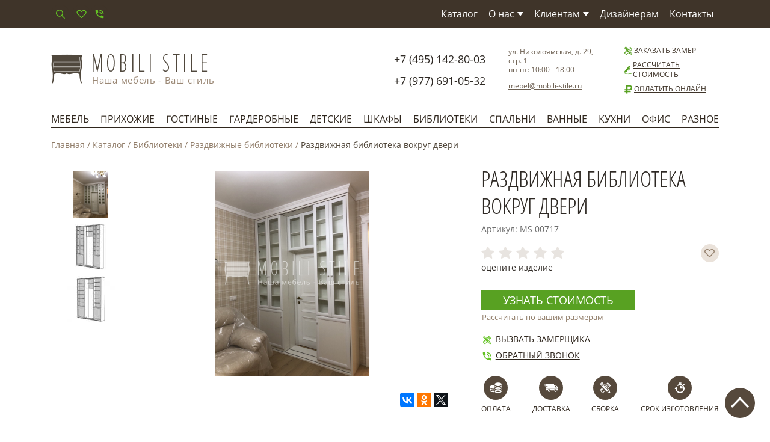

--- FILE ---
content_type: text/html; charset=UTF-8
request_url: https://www.mobili-stile.ru/razdvizhnye-biblioteki/razdvizhnaya-biibloteka-vokrug-dveri
body_size: 9759
content:
<!DOCTYPE html>
<html lang="ru">
<head>
    <meta charset="UTF-8">
    <meta name="viewport" content="width=device-width, initial-scale=1, shrink-to-fit=no">
	<meta http-equiv="X-UA-Compatible" content="IE=edge">
    <meta name="csrf-param" content="_csrf">
<meta name="csrf-token" content="JzTFnsPuCcC-UW5zjNSXHh6WCbnd-u415-H7sZdUPtx0R7OmjJRtkds8DxnCleBVefFC1ISNjFzU2KnX3CJ4mw==">
    <title>Раздвижное хранение книг</title>
	<link rel="apple-touch-icon" sizes="57x57" href="/images/favicon/apple-touch-icon-57x57.png">
	<link rel="apple-touch-icon" sizes="60x60" href="/images/favicon/apple-touch-icon-60x60.png">
	<link rel="apple-touch-icon" sizes="72x72" href="/images/favicon/apple-touch-icon-72x72.png">
	<link rel="apple-touch-icon" sizes="76x76" href="/images/favicon/apple-touch-icon-76x76.png">
	<link rel="apple-touch-icon" sizes="114x114" href="/images/favicon/apple-touch-icon-114x114.png">
	<link rel="apple-touch-icon" sizes="120x120" href="/images/favicon/apple-touch-icon-120x120.png">
	<link rel="apple-touch-icon" sizes="144x144" href="/images/favicon/apple-touch-icon-144x144.png">
	<link rel="apple-touch-icon" sizes="152x152" href="/images/favicon/apple-touch-icon-152x152.png">
	<link rel="apple-touch-icon" sizes="180x180" href="/images/favicon/apple-touch-icon-180x180.png">
	<link rel="icon" type="image/png" href="/images/favicon/favicon-32x32.png" sizes="32x32">
	<link rel="icon" type="image/png" href="/images/favicon/android-chrome-192x192.png" sizes="192x192">
	<link rel="icon" type="image/png" href="/images/favicon/favicon-16x16.png" sizes="16x16">
    <link rel="shortcut icon" href="/favicon.ico">
	<link rel="manifest" href="/images/favicon/manifest.json">
	<!--<link rel="mask-icon" href="/images/favicon/safari-pinned-tab.svg" color="#5bbad5">-->
	<meta name="msapplication-TileColor" content="#da532c">
	<meta name="msapplication-TileImage" content="/images/favicon/mstile-144x144.png">
	<meta name="theme-color" content="#ffffff">
	<meta name="yandex-verification" content="fd1e9a110272ec3a" />
    <meta name="yandex-verification" content="db492fbb9b3ef1c1" />
	<meta name="google-site-verification" content="S8Vlc-wkQfZrgHuCBt9bOm_gm6K9eQYSeOklUXeoCEE" />
    <meta name="keywords" content="раздвижная библиотека, белая библиотека, белый шкаф, белая мебель">
<meta name="description" content="Элегантный книжный шкаф">
<link href="/css/site.css?v=1732369225" rel="stylesheet"></head>
<body>

	<nav class="menu-top">
	<div class="container">
	    <div class="row">
            <div class="col-9 col-md-4 d-flex align-items-center">
                <a class="menu-top__btn js-search-show-block" href="#" title="Поиск на сайте">
                    <svg class="icon icon--xs"><use xlink:href="#icon-loop"></use></svg>
                </a>
                <div class="search">
                    <form class="search__form" action="/search" method="GET">
                        <input class="search__text" type="text" name="search" value="" placeholder="Искать...">
                        <button class="search__btn" title="Искать">
                            <svg class="icon icon--xs"><use xlink:href="#icon-loop"></use></svg>
                        </button>
                    </form>
                </div>

                <a class="menu-top__btn menu-top__btn--favorites" href="/favorites" title="Избранное">
                    <svg class="icon icon--xs"><use xlink:href="#icon-heart"></use></svg>
                    <span class="js-favorite-qty js-favorite-qty--zero"></span>
                </a>
                <a class="menu-top__btn js-show-modal-callback" href="#" title="Обратный звонок">
                    <svg class="icon icon--xs"><use xlink:href="#icon-call"></use></svg>
                </a>
            </div>

            <div class="col-3 d-md-none">
                <button class="menu-top__burger-menu ml-auto" type="button" data-toggle="collapse" data-target="#collapseExample" aria-expanded="false" aria-controls="collapseExample">
                    <span></span>
                </button>
            </div>
            <div class="col-12 col-md-8">
                <ul class="collapse menu-top__list mt-3 m-md-0 d-md-flex justify-content-md-end" id="collapseExample">
                    <li class="menu-top__item">
                        <a class="menu-top__link" href="/catalog" title="Каталог наших работ">Каталог</a>
                    </li>
                    <li class="menu-top__item">
                        <a class="menu-top__link" href="/o-nas">О нас<i class="icon icon--rect-white-bottom-s menu-top__rect"></i></a>
                        <ul class="menu-top__submenu visually-hidden">
                            <li class="menu-top__subitem"><a class="menu-top__sublink" href="/o-kompanii">О компании</a></li>
                            <li class="menu-top__subitem"><a class="menu-top__sublink" href="/o-fabrike">О Фабрике</a></li>
                            <li class="menu-top__subitem"><a class="menu-top__sublink" href="/materials">Материалы</a></li>
                            <li class="menu-top__subitem"><a class="menu-top__sublink" href="/brendy">Бренды</a></li>
                            <li class="menu-top__subitem"><a class="menu-top__sublink" href="/stati">Статьи</a></li>
                            <li class="menu-top__subitem"><a class="menu-top__sublink" href="/novosti">Новости</a></li>
                        </ul>
                    </li>
                    <li class="menu-top__item">
                        <a class="menu-top__link" href="/klientam">Клиентам<i class="icon icon--rect-white-bottom-s menu-top__rect"></i></a>
                        <ul class="menu-top__submenu visually-hidden">
                            <li class="menu-top__subitem"><a class="menu-top__sublink" href="/kak-zakazat">Как заказать</a></li>
                            <li class="menu-top__subitem"><a class="menu-top__sublink" href="/servis">Сервис</a></li>
                            <li class="menu-top__subitem"><a class="menu-top__sublink" href="/servis/dostavka">Доставка</a></li>
                            <li class="menu-top__subitem"><a class="menu-top__sublink" href="/servis/sposobi-oplati">Способы оплаты</a></li>
                            <li class="menu-top__subitem"><a class="menu-top__sublink" href="/servis/ustanovka">Установка</a></li>
                            <li class="menu-top__subitem"><a class="menu-top__sublink" href="/servis/garantijnoe-obsluzhivanie">Гарантия</a></li>
                            <li class="menu-top__subitem"><a class="menu-top__sublink" href="/polza">Польза</a></li>
                        </ul>
                    </li>
                    <li class="menu-top__item">
                        <a class="menu-top__link" href="/dizajneram">Дизайнерам</a>
                    </li>
                    <li class="menu-top__item ml-md-15">
                        <a class="menu-top__link" href="/kontakty">Контакты</a>
                    </li>

                </ul>

            </div>

	    </div>
	</div><!-- container -->
</nav><!-- /.menu-top -->

	<div class="container p-0">

		<div class="head">
    <div class="row m-0 align-items-center">
        <div class="col-12 mt-lg-1 mb-3 mb-lg-0 col-lg-5 col-xl-6">
            <a class="head__logo" href="/">
                <img class="head__logo-img" src="/images/logo.png" width="272" height="50" alt="Компания СТИЛЬНАЯ МЕБЕЛЬ - мебель на заказ с профессиональным подходом к каждому клиенту" title="Компания СТИЛЬНАЯ МЕБЕЛЬ - мебель на заказ с профессиональным подходом к каждому клиенту">
                <span class="head__slogan">Наша мебель - Ваш стиль</span>
            </a>
        </div>

        <div class="col-12 col-lg-7 col-xl-6 mb-3 mb-sm-0 head__right">
            <div class="row align-items-center">
                <div class="col-12 col-sm-6 col-lg-4 mb-3 mb-sm-0 head__phones">
                    <a class="head__phone mb-2" href="tel:+74951428003">+7 (495) 142-80-03</a>
                    <a class="head__phone" href="tel:+79776910532">+7 (977) 691-05-32</a>
                </div>

                <div class="col-12 col-sm-6 col-lg-4 head__address">
                    <div class="head__address-info mb-2">
                        <a href="/kontakty" title="Контактная информация и схема проезда">ул. Николоямская, д. 29, стр. 1</a><br>
                        пн-пт: 10:00 - 18:00
                    </div>
                    <a href="mailto:mebel@mobili-stile.ru" title="Написать нам">mebel@mobili-stile.ru</a>
                </div>

                <div class="col-12 col-lg-4 mt-3 mt-sm-4 mt-lg-0 head__btns">
                    <a class="head__btn mb-lg-2 js-show-modal-measure" href="#">
                        <svg class="icon icon--xs"><use xlink:href="#icon-measure"></use></svg>Заказать замер
                    </a>
                    <a class="head__btn mb-lg-2 js-show-modal-calc" href="/rasschitat-stoimost">
                        <svg class="icon icon--xs"><use xlink:href="#icon-write"></use></svg>Рассчитать стоимость
                    </a>
                    <a class="head__btn" href="/oplatit-onlajn">
                        <svg class="icon icon--xs"><use xlink:href="#icon-rub"></use></svg>Оплатить онлайн
                    </a>
                </div>

            </div>

    </div>

	</div><!-- /.head__right -->
</div><!-- /.head -->

		
<nav class="menu-main">
	<ul class="menu-main__list"><li class="menu-main__item menu-main__item--first"><a class="menu-main__link" href="/mebel">Мебель</a>
<ul class="menu-main__submenu">
<li class="menu-main__subitem menu-main__item--first"><a class="menu-main__sublink" href="/mebel-iz-mdf">Мебель из МДФ</a></li>
<li class="menu-main__subitem"><a class="menu-main__sublink" href="/mebel-iz-shpona">Мебель из шпона</a></li>
<li class="menu-main__subitem"><a class="menu-main__sublink" href="/mebel-iz-massiva">Мебель из массива</a></li>
<li class="menu-main__subitem"><a class="menu-main__sublink" href="/mebel-iz-eurolight">Мебель из EUROLIGHT</a></li>
<li class="menu-main__subitem"><a class="menu-main__sublink" href="/belaya-mebel">Белая мебель</a></li>
<li class="menu-main__subitem menu-main__item--last"><a class="menu-main__sublink" href="/mebel-provans">Мебель Прованс</a></li>
</ul>
</li>
<li class="menu-main__item"><a class="menu-main__link" href="/prihojie">Прихожие</a>
<ul class="menu-main__submenu">
<li class="menu-main__subitem menu-main__item--first"><a class="menu-main__sublink" href="/shkaf-kupe-v-prihozhuyu">Шкаф купе в прихожую</a></li>
<li class="menu-main__subitem"><a class="menu-main__sublink" href="/raspashnoj-shkaf-v-prihozhuyu">Распашной шкаф в прихожую</a></li>
<li class="menu-main__subitem"><a class="menu-main__sublink" href="/otritie-prihojie">Открытые прихожие</a></li>
<li class="menu-main__subitem"><a class="menu-main__sublink" href="/tumba-komod-v-prihozhuyu">Комод в прихожую</a></li>
<li class="menu-main__subitem menu-main__item--last"><a class="menu-main__sublink" href="/belye-prihozhie">Белая мебель для прихожих</a></li>
</ul>
</li>
<li class="menu-main__item"><a class="menu-main__link" href="/gostinie">Гостиные</a>
<ul class="menu-main__submenu">
<li class="menu-main__subitem menu-main__item--first"><a class="menu-main__sublink" href="/stenka-dlya-gostinoj">Стенка для гостиной</a></li>
<li class="menu-main__subitem"><a class="menu-main__sublink" href="/stoly">Столы</a></li>
<li class="menu-main__subitem"><a class="menu-main__sublink" href="/vitriny">Витрины</a></li>
<li class="menu-main__subitem"><a class="menu-main__sublink" href="/mezhkomnatnye-peregorodki">Межкомнатные перегородки</a></li>
<li class="menu-main__subitem"><a class="menu-main__sublink" href="/tumby-tv">Тумбы для ТВ</a></li>
<li class="menu-main__subitem menu-main__item--last"><a class="menu-main__sublink" href="/belye-gostinye">Белая мебель в гостиную</a></li>
</ul>
</li>
<li class="menu-main__item"><a class="menu-main__link" href="/garderobnye">Гардеробные</a>
<ul class="menu-main__submenu">
<li class="menu-main__subitem menu-main__item--first"><a class="menu-main__sublink" href="/garderobnye-iz-mdf">Гардеробные из МДФ</a></li>
<li class="menu-main__subitem"><a class="menu-main__sublink" href="/garderobnye-iz-ldsp">Гардеробные из ЛДСП</a></li>
<li class="menu-main__subitem menu-main__item--last"><a class="menu-main__sublink" href="/garderobnye-vitra">Гардеробные Витра (Vitra)</a></li>
</ul>
</li>
<li class="menu-main__item"><a class="menu-main__link" href="/detskie">Детские</a>
<ul class="menu-main__submenu">
<li class="menu-main__subitem menu-main__item--first"><a class="menu-main__sublink" href="/shkaf-dlya-detskoj">Шкаф для детской</a></li>
<li class="menu-main__subitem"><a class="menu-main__sublink" href="/stoly-v-detskuyu">Cтолы в детскую</a></li>
<li class="menu-main__subitem menu-main__item--last"><a class="menu-main__sublink" href="/komod-dlya-detskoj">Комод для детской</a></li>
</ul>
</li>
<li class="menu-main__item"><a class="menu-main__link" href="/shkafy">Шкафы</a>
<ul class="menu-main__submenu">
<li class="menu-main__subitem menu-main__item--first"><a class="menu-main__sublink" href="/komplanarnye-shkafy">Компланарные шкафы</a></li>
<li class="menu-main__subitem"><a class="menu-main__sublink" href="/raspashnye-shkafy">Распашные шкафы</a></li>
<li class="menu-main__subitem"><a class="menu-main__sublink" href="/shkafy-kupe">Шкафы купе</a></li>
<li class="menu-main__subitem"><a class="menu-main__sublink" href="/vstroennye-shkafy">Встроенные шкафы</a></li>
<li class="menu-main__subitem menu-main__item--last"><a class="menu-main__sublink" href="/belye-shkafy">Белые шкафы</a></li>
</ul>
</li>
<li class="menu-main__item"><a class="menu-main__link" href="/biblioteki">Библиотеки</a>
<ul class="menu-main__submenu">
<li class="menu-main__subitem menu-main__item--first"><a class="menu-main__sublink" href="/razdvizhnye-biblioteki">Раздвижные библиотеки</a></li>
<li class="menu-main__subitem"><a class="menu-main__sublink" href="/knizhnye-shkafy">Книжные шкафы</a></li>
<li class="menu-main__subitem"><a class="menu-main__sublink" href="/belyj-kabinet">Белый кабинет</a></li>
<li class="menu-main__subitem menu-main__item--last"><a class="menu-main__sublink" href="/kabinet">Кабинет</a></li>
</ul>
</li>
<li class="menu-main__item"><a class="menu-main__link" href="/spalny">Спальни</a>
<ul class="menu-main__submenu">
<li class="menu-main__subitem menu-main__item--first"><a class="menu-main__sublink" href="/shkaf-v-spal-nyu">Шкаф в спальню</a></li>
<li class="menu-main__subitem"><a class="menu-main__sublink" href="/belaya-mebel-v-spal-nyu">Белая мебель в спальню</a></li>
<li class="menu-main__subitem menu-main__item--last"><a class="menu-main__sublink" href="/komod-dly-spalni">Комод для спальни</a></li>
</ul>
</li>
<li class="menu-main__item"><a class="menu-main__link" href="/vannye">Ванные</a>
<ul class="menu-main__submenu">
<li class="menu-main__subitem menu-main__item--first"><a class="menu-main__sublink" href="/vannye/tumby">Тумбы для ванной</a></li>
<li class="menu-main__subitem"><a class="menu-main__sublink" href="/vannye/shkafy-v-vannuyu-komnatu">Шкафы для ванной</a></li>
<li class="menu-main__subitem menu-main__item--last"><a class="menu-main__sublink" href="/vannye/postirochnie">Мебель для постирочной</a></li>
</ul>
</li>
<li class="menu-main__item"><a class="menu-main__link" href="/kuhni">Кухни</a></li>
<li class="menu-main__item"><a class="menu-main__link" href="/ofis">Офис</a>
<ul class="menu-main__submenu">
<li class="menu-main__subitem menu-main__item--first"><a class="menu-main__sublink" href="/mebel-dlya-ofisa">Мебель для офиса</a></li>
<li class="menu-main__subitem"><a class="menu-main__sublink" href="/ofis/kuhni-dlya-ofisa">Кухни для офиса</a></li>
<li class="menu-main__subitem menu-main__item--last"><a class="menu-main__sublink" href="/ofis/resepshen">Ресепшен</a></li>
</ul>
</li>
<li class="menu-main__item menu-main__item--last"><a class="menu-main__link" href="/raznoe">Разное</a>
<ul class="menu-main__submenu">
<li class="menu-main__subitem menu-main__item--first"><a class="menu-main__sublink" href="/bars-and-wine-bars">Бары и винотеки</a></li>
<li class="menu-main__subitem"><a class="menu-main__sublink" href="/stellazhi">Стеллажи</a></li>
<li class="menu-main__subitem"><a class="menu-main__sublink" href="/mebel-na-lodzhiyu">Мебель на лоджию</a></li>
<li class="menu-main__subitem menu-main__item--last"><a class="menu-main__sublink" href="/mebel-na-mansardu">Мебель на мансарду</a></li>
</ul>
</li></ul></nav><!-- /.menu-main -->

					<div class="col-sm-12 breads">
	<a class="breads__link" href="/">Главная</a>
	<span class="breads__sep">/</span>
						<a class="breads__link" href="/catalog">Каталог</a>
			<span class="breads__sep">/</span>
								<a class="breads__link" href="/biblioteki">Библиотеки</a>
			<span class="breads__sep">/</span>
								<a class="breads__link" href="/razdvizhnye-biblioteki">Раздвижные библиотеки</a>
			<span class="breads__sep">/</span>
								<span class="breads__text">Раздвижная библиотека вокруг двери</span>
			</div>
		
		
<div class="product">

	
	<div class="product__pics">

					<div class="product__images slider" data-name="product">
				<a class="product__img-link" href="/images/product/xl/razdvijnaya_bibl_3.png" data-toggle="lightbox" data-gallery="product"><img class="product__img" src="/images/product/xs/razdvijnaya_bibl_3.png" alt="мебель на заказ в Москве" title="раздвижная библиотека" data-image="/images/product/l/razdvijnaya_bibl_3.png">
</a>
<a class="product__img-link" href="/images/product/xl/razdvijnaya_bibl_2.jpg" data-toggle="lightbox" data-gallery="product"><img class="product__img" src="/images/product/xs/razdvijnaya_bibl_2.jpg" alt="белая гостиная, мебель из мдф в москве, мебельный фасады, фасады мдф классика" title="стильная мебель официальный сайт" data-image="/images/product/l/razdvijnaya_bibl_2.jpg">
</a>
<a class="product__img-link" href="/images/product/xl/razdvijnaya_bibl_1.jpg" data-toggle="lightbox" data-gallery="product"><img class="product__img" src="/images/product/xs/razdvijnaya_bibl_1.jpg" alt="стеллаж на заказ" title="стильная мебель официальный сайт" data-image="/images/product/l/razdvijnaya_bibl_1.jpg">
</a>
			</div>
		
		<div class="product__image">
			<a href="/images/product/xl/razdvijnaya_bibl_5.png" data-toggle="lightbox" data-gallery="product"><img src="/images/product/l/razdvijnaya_bibl_5.png" alt="белая библиотека" title="белый книжный шкаф">
</a>
		</div>

		<script src="//yastatic.net/es5-shims/0.0.2/es5-shims.min.js"></script>
		<script src="//yastatic.net/share2/share.js"></script>
		<div class="ya-share2 ml-auto order-3" data-services="collections,vkontakte,facebook,odnoklassniki,twitter"></div>

	</div><!-- /.product__pics -->

	<div class="product__card">

		<h1 class="product__name">Раздвижная библиотека вокруг двери</h1>

        <div class="product__art">Артикул: MS 00717</div>

		<div class="product__rating">
			<div class="product__stars stars">
				<div class="stars__stars">
																		<svg class="stars__star stars__star--empty"><use xlink:href="#icon-star"></use></svg>
																								<svg class="stars__star stars__star--empty"><use xlink:href="#icon-star"></use></svg>
																								<svg class="stars__star stars__star--empty"><use xlink:href="#icon-star"></use></svg>
																								<svg class="stars__star stars__star--empty"><use xlink:href="#icon-star"></use></svg>
																								<svg class="stars__star stars__star--empty"><use xlink:href="#icon-star"></use></svg>
															</div>
				<a class="stars__hint">оцените изделие</a>
			</div>

			<div class="product__operation operation">
								<a class="operation__link operation__link--favorite js-toggle-favorites"
				   href="#"
				   title="Добавить в избранное"
				   data-id="717"
				   data-action="add"">
					<span class="operation__circle circle circle--s">
						<svg class="icon"><use xlink:href="#icon-heart"></use></svg>
					</span>
				</a>

<!--				<a class="operation__link" href="#">
					<span class="operation__circle circle circle--s">
						<svg class="icon"><use xlink:href="#icon-print"></use></svg>
					</span>
				</a>
				<a class="operation__link" href="#">
					<span class="operation__circle circle circle--s">
						<svg class="icon"><use xlink:href="#icon-download"></use></svg>
					</span>
				</a>
				<a class="operation__link" href="#">
					<span class="operation__circle circle circle--s">
						<svg class="icon"><use xlink:href="#icon-mail"></use></svg>
					</span>
				</a>-->
			</div>
		</div>

		<div class="product__price">
            		</div>

		<div class="mt-2">
            <a class="product__calc btn btn--l btn--green btn--calc" href="/rasschitat-stoimost?productId=717">Узнать стоимость</a>
            <div class="product__calc-hint">Рассчитать по вашим размерам</div>
		</div>

		<div class="product__actions">
			<a class="product__action product__measure js-show-modal-measure" href="#">
				<svg class="icon icon--xs"><use xlink:href="#icon-measure"></use></svg>Вызвать замерщика
			</a>
			<a class="product__action product__callback js-show-modal-callback" href="#">
				<svg class="icon icon--xs"><use xlink:href="#icon-call"></use></svg>Обратный звонок
			</a>
		</div>

		<div class="product__services">
			<div class="p-service">
				<a class="p-service__link" href="#">
					<span class="p-service__circle circle circle--m">
						<svg class="icon"><use xlink:href="#icon-money"></use></svg>
					</span>
					<span class="p-service__title">Оплата</span>
				</a>
			</div>
			<div class="p-service">
				<a class="p-service__link" href="#">
					<span class="p-service__circle circle circle--m">
						<svg class="icon"><use xlink:href="#icon-delivery"></use></svg>
					</span>
					<span class="p-service__title">Доставка</span>
				</a>
			</div>
			<div class="p-service">
				<a class="p-service__link" href="#">
					<span class="p-service__circle circle circle--m">
						<svg class="icon"><use xlink:href="#icon-measure"></use></svg>
					</span>
					<span class="p-service__title">Сборка</span>
				</a>
			</div>
			<div class="p-service p-service--last">
				<a class="p-service__link" href="#" title="Срок изготовления">
					<span class="p-service__circle circle circle--m">
						<svg class="icon"><use xlink:href="#icon-time"></use></svg>
					</span>
					<span class="p-service__title">Срок изготовления</span>
				</a>
			</div>
		</div>

	</div><!-- /.product__card -->

	<div class="product__desc">

		<div class="product__tabs tabs">
			<ul class="tabs__nav">
				<li class="tabs__item"><a class="tabs__link tabs__link--active" href="#desc-full">Описание</a></li>
				<li class="tabs__item"><a class="tabs__link" href="#desc-feature">Эксклюзивные  детали</a></li>
				<li class="tabs__item"><a class="tabs__link" href="#comments">Обсуждение</a></li>
			</ul>
			<div class="tabs__contents">
				<div class="tabs__content" id="desc-full">
					<p>Раздвижная библиотека.</p>

<p>Состав изделия:<br>
	Задние модули – это 2 стационарных модуля, по центру между ними проход в кладовую. Над проходом расположена антресоль со стеклянными фасадами в раме.<br>
	Два передвижных модуля. В верхней части у каждого передвижного модуля по 2 фасада со стеклом. В нижней части - по одному глухому фасаду.<br>
	&nbsp;&nbsp;<br>
	Материал<br>
	Корпус - ЛДСП в толщине 25 и 16 мм в цвете Белый платиновый W980 SМ, производитель плиты Эггер.<br>
	Профиль для фасадов - Рама круглого сечения в покрытии белой пленкой.<br>
	Петли Блюм с доводчиками</p>

<p>&nbsp;</p>

																		<table class="table">
								<thead>
									<tr>
										<th colspan="2">Размеры:</th>
									</tr>
								</thead>
								<tbody>
																			<tr>
											<td><span>Ширина, см</span></td>
											<td>200</td>
										</tr>
									
																			<tr>
											<td><span>Высота, см</span></td>
											<td>272</td>
										</tr>
									
																			<tr>
											<td><span>Глубина, см</span></td>
											<td>41</td>
										</tr>
																	</tbody>
							</table>
															</div>
				<div class="tabs__content" id="desc-feature" style="display: none;">
									</div>
				<div class="tabs__content" id="comments" style="display: none;">

				</div>
			</div>
		</div><!-- /.product__tabs -->

                    <div class="product__materials">
                                    <div class="p-material">
                        <div class="p-material__title">Используемые материалы</div>
                                                    <div class="p-material__item">
                                <a href="/images/material/900x750/bel980.jpg" data-toggle="lightbox" data-gallery="materials"><img class="p-material__img" src="/images/material/44x44/bel980.jpg" alt="" title="">
</a>
                                <div class="p-material__name">ЛДСП Белый платиновый</div>
                                                                    <div class="p-material__art">Арт W980 SM</div>
                                                            </div>
                                                    <div class="p-material__item">
                                <a href="/images/material/900x750/plenki7.jpg" data-toggle="lightbox" data-gallery="materials"><img class="p-material__img" src="/images/material/44x44/plenki7.jpg" alt="" title="">
</a>
                                <div class="p-material__name">Пленка ПВХ Многослойная мебельная пленка ПВХ</div>
                                                            </div>
                                            </div>
                                                    <div class="p-material p-material--brands">
                        <div class="p-material__title">Бренды</div>
                                                    <a href="/brendy/egger"><img class="p-material__img" src="/images/brand/44x44/egger_logo1.jpg" alt="Egger" title="Группа предприятий ЭГГЕР">
</a>
                                                    <a href="/brendy/blum"><img class="p-material__img" src="/images/brand/44x44/blum_logo1.jpg" alt="Blum" title="Фирма Blum">
</a>
                                            </div>
                            </div><!-- /.product__materials -->
        
	</div><!-- /.product__desc -->

</div><!-- /.product -->

<div class="row m-0">
			<div class="col-12 p-0 col-lg-6">
			<div class="block block--half relation relation--popular d-flex flex-wrap">
				<h3 class="h1 ml-15 w-100">Популярные товары</h3>
					
    
	<div class="product-m product-m--noprice" id="product-m-715" data-id="715">
		
		<div class="product-m__card">
			<a class="product-m__link" href="/knizhnye-shkafy/uglovaya-biblioteka-v-dube-i-pepel-no-serom-tone"><img class="product-m__image" src="/images/product/m/biblioteka_ugol_ldsp_12.jpg" alt="угловой шкаф" title="угловая библиотека" loading="lazy">
<span class="product-m__view" data-id="715">Быстрый просмотр</span></a>

			<a class="product-m__title"
			   href="/knizhnye-shkafy/uglovaya-biblioteka-v-dube-i-pepel-no-serom-tone">Угловая библиотека в дубе и пепельно- сером тоне</a>
			<div class="product-m__price">
                            </div>

            		</div>
		<div class="product-m__more">
            <div class="product-m__images">
                <a class="product-m__prev" href="/images/product/m/biblioteka_ugol_ldsp_11.jpg"><img class="product-m__img" src="/images/product/xxs/biblioteka_ugol_ldsp_11.jpg" alt="книжные шкафы" title="стеллажи на заказ" loading="lazy">
</a>
<a class="product-m__prev" href="/images/product/m/biblioteka_ugol_ldsp_13.png"><img class="product-m__img" src="/images/product/xxs/biblioteka_ugol_ldsp_13.png" alt="мебель на заказ в Москве" title="стильная мебель официальный сайт" loading="lazy">
</a>
            </div>
			<div class="product-m__btns">
								<a class="product-m__calc btn btn--m btn--green" href="/rasschitat-stoimost?productId=715">Оставить заявку</a>
				<a class="product-m__favorite btn btn--m btn--gray js-toggle-favorites"
				   href="#"
				   title="Добавить в избранное"
				   data-id="715"
				   data-action="add">
					<svg class="icon"><use xlink:href="#icon-heart"></use></svg>
					<i>В избранное</i>
				</a>
			</div>
		</div>

	</div><!-- /.product-m -->

	
	
    
	<div class="product-m product-m--noprice" id="product-m-598" data-id="598">
		
		<div class="product-m__card">
			<a class="product-m__link" href="/knizhnye-shkafy/belii-knijnii-shkafi"><img class="product-m__image" src="/images/product/m/Belii_biblioteka_9.png" alt="белый шкаф" title="белый книжный шкаф" loading="lazy">
<span class="product-m__view" data-id="598">Быстрый просмотр</span></a>

			<a class="product-m__title"
			   href="/knizhnye-shkafy/belii-knijnii-shkafi">Белые книжные шкафы</a>
			<div class="product-m__price">
                            </div>

            		</div>
		<div class="product-m__more">
            <div class="product-m__images">
                <a class="product-m__prev" href="/images/product/m/Belii_biblioteka_7.png"><img class="product-m__img" src="/images/product/xxs/Belii_biblioteka_7.png" alt="белая библиотека" title="стильная мебель официальный сайт" loading="lazy">
</a>
<a class="product-m__prev" href="/images/product/m/Belii_biblioteka_2.jpg"><img class="product-m__img" src="/images/product/xxs/Belii_biblioteka_2.jpg" alt="мебель на заказ в Москве" title="вызвать замерщика" loading="lazy">
</a>
            </div>
			<div class="product-m__btns">
								<a class="product-m__calc btn btn--m btn--green" href="/rasschitat-stoimost?productId=598">Оставить заявку</a>
				<a class="product-m__favorite btn btn--m btn--gray js-toggle-favorites"
				   href="#"
				   title="Добавить в избранное"
				   data-id="598"
				   data-action="add">
					<svg class="icon"><use xlink:href="#icon-heart"></use></svg>
					<i>В избранное</i>
				</a>
			</div>
		</div>

	</div><!-- /.product-m -->

	

			</div>
		</div>
	
			<div class="col-12 p-0 col-lg-6">
			<div class="block block--half relation relation--interesting d-flex flex-wrap">
				<h3 class="h1 ml-15 w-100">Вас может заинтересовать</h3>
					
    
	<div class="product-m product-m--noprice" id="product-m-536" data-id="536">
		
		<div class="product-m__card">
			<a class="product-m__link" href="/knizhnye-shkafy/shkaf-biblioteka-iz-massiva-akacii-s-patinoj"><img class="product-m__image" src="/images/product/m/Biblio_massiv_akacii_7.jpg" alt="библиотека, библиотека на заказ в Москве" title="мебель на заказ" loading="lazy">
<span class="product-m__view" data-id="536">Быстрый просмотр</span></a>

			<a class="product-m__title"
			   href="/knizhnye-shkafy/shkaf-biblioteka-iz-massiva-akacii-s-patinoj">Шкаф библиотека из массива акации с патиной</a>
			<div class="product-m__price">
                            </div>

            		</div>
		<div class="product-m__more">
            <div class="product-m__images">
                <a class="product-m__prev" href="/images/product/m/Biblio_massiv_akacii_1.jpg"><img class="product-m__img" src="/images/product/xxs/Biblio_massiv_akacii_1.jpg" alt="витрины для гостиной, витрины из массива на заказ" title="полки для книг, стеллаж для игрушек" loading="lazy">
</a>
<a class="product-m__prev" href="/images/product/m/Biblio_massiv_akacii_2.jpg"><img class="product-m__img" src="/images/product/xxs/Biblio_massiv_akacii_2.jpg" alt="столярка, мебель на заказ в Москве, заказать мебель по размерам" title="мебель из шпона по размерам" loading="lazy">
</a>
<a class="product-m__prev" href="/images/product/m/Biblio_massiv_akacii_19.jpg"><img class="product-m__img" src="/images/product/xxs/Biblio_massiv_akacii_19.jpg" alt="проект раздвижной библиотеки, стильная мебель официальный сайт" title="" loading="lazy">
</a>
            </div>
			<div class="product-m__btns">
								<a class="product-m__calc btn btn--m btn--green" href="/rasschitat-stoimost?productId=536">Оставить заявку</a>
				<a class="product-m__favorite btn btn--m btn--gray js-toggle-favorites"
				   href="#"
				   title="Добавить в избранное"
				   data-id="536"
				   data-action="add">
					<svg class="icon"><use xlink:href="#icon-heart"></use></svg>
					<i>В избранное</i>
				</a>
			</div>
		</div>

	</div><!-- /.product-m -->

	

			</div>
		</div>
	</div>

	<div class="block block--full relation relation--look mt-0 d-flex flex-wrap">
		<h3 class="h1 t-center w-100">С этим изделием также смотрят</h3>
			
    
	<div class="product-m product-m--noprice" id="product-m-221" data-id="221">
		
		<div class="product-m__card">
			<a class="product-m__link" href="/biblioteki/biblioteka-iz-belogo-yasenya"><img class="product-m__image" src="/images/product/m/biblioteka_belii_yasen10.jpg" alt="Белый массив" title="" loading="lazy">
<span class="product-m__view" data-id="221">Быстрый просмотр</span></a>

			<a class="product-m__title"
			   href="/biblioteki/biblioteka-iz-belogo-yasenya">Книжный шкаф из массива</a>
			<div class="product-m__price">
                            </div>

            		</div>
		<div class="product-m__more">
            <div class="product-m__images">
                <a class="product-m__prev" href="/images/product/m/biblioteka_belii_yasen6.jpg"><img class="product-m__img" src="/images/product/xxs/biblioteka_belii_yasen6.jpg" alt="Библиотека из массива" title="" loading="lazy">
</a>
<a class="product-m__prev" href="/images/product/m/biblioteka_belii_yasen7.jpg"><img class="product-m__img" src="/images/product/xxs/biblioteka_belii_yasen7.jpg" alt="Библиотека на заказ" title="" loading="lazy">
</a>
<a class="product-m__prev" href="/images/product/m/biblioteka_belii_yasen11.jpg"><img class="product-m__img" src="/images/product/xxs/biblioteka_belii_yasen11.jpg" alt="" title="" loading="lazy">
</a>
            </div>
			<div class="product-m__btns">
								<a class="product-m__calc btn btn--m btn--green" href="/rasschitat-stoimost?productId=221">Оставить заявку</a>
				<a class="product-m__favorite btn btn--m btn--gray js-toggle-favorites"
				   href="#"
				   title="Добавить в избранное"
				   data-id="221"
				   data-action="add">
					<svg class="icon"><use xlink:href="#icon-heart"></use></svg>
					<i>В избранное</i>
				</a>
			</div>
		</div>

	</div><!-- /.product-m -->

	
	
    
	<div class="product-m product-m--noprice" id="product-m-267" data-id="267">
		
		<div class="product-m__card">
			<a class="product-m__link" href="/vitriny/vitrina-dlya-knig"><img class="product-m__image" src="/images/product/m/Vitrina_massiv_design1.jpg" alt="Витрина массив" title="библиотека из дуба" loading="lazy">
<span class="product-m__view" data-id="267">Быстрый просмотр</span></a>

			<a class="product-m__title"
			   href="/vitriny/vitrina-dlya-knig">Витрина для книг массив дуба</a>
			<div class="product-m__price">
                            </div>

            		</div>
		<div class="product-m__more">
            <div class="product-m__images">
                <a class="product-m__prev" href="/images/product/m/Vitrina_massiv_design2.jpg"><img class="product-m__img" src="/images/product/xxs/Vitrina_massiv_design2.jpg" alt="библиотека дуб" title="стильная мебель" loading="lazy">
</a>
<a class="product-m__prev" href="/images/product/m/Vitrina_massiv_design3.jpg"><img class="product-m__img" src="/images/product/xxs/Vitrina_massiv_design3.jpg" alt="дизайнерская мебель" title="" loading="lazy">
</a>
<a class="product-m__prev" href="/images/product/m/Vitrina_massiv_design4.jpg"><img class="product-m__img" src="/images/product/xxs/Vitrina_massiv_design4.jpg" alt="мебель на заказ" title="" loading="lazy">
</a>
            </div>
			<div class="product-m__btns">
								<a class="product-m__calc btn btn--m btn--green" href="/rasschitat-stoimost?productId=267">Оставить заявку</a>
				<a class="product-m__favorite btn btn--m btn--gray js-toggle-favorites"
				   href="#"
				   title="Добавить в избранное"
				   data-id="267"
				   data-action="add">
					<svg class="icon"><use xlink:href="#icon-heart"></use></svg>
					<i>В избранное</i>
				</a>
			</div>
		</div>

	</div><!-- /.product-m -->

	
	
    
	<div class="product-m product-m--noprice" id="product-m-422" data-id="422">
		
		<div class="product-m__card">
			<a class="product-m__link" href="/knizhnyj-shkaf-s-yarkimi-polkami"><img class="product-m__image" src="/images/product/m/Knijnii_stellaj_mdf_1.jpg" alt="стеллаж для книг" title="" loading="lazy">
<span class="product-m__view" data-id="422">Быстрый просмотр</span></a>

			<a class="product-m__title"
			   href="/knizhnyj-shkaf-s-yarkimi-polkami">Книжный шкаф с яркими полками</a>
			<div class="product-m__price">
                            </div>

                            <div class="sticker sticker--hit product-m__sticker"><span>Hit</span></div>
            		</div>
		<div class="product-m__more">
            <div class="product-m__images">
                <a class="product-m__prev" href="/images/product/m/Knijnii_stellaj_mdf_2.jpg"><img class="product-m__img" src="/images/product/xxs/Knijnii_stellaj_mdf_2.jpg" alt="шкаф библиотека, библиотека, частная библиотека, мебель для домашнего кабинета" title="библиотечный шкаф" loading="lazy">
</a>
<a class="product-m__prev" href="/images/product/m/Knijnii_stellaj_mdf_3.jpg"><img class="product-m__img" src="/images/product/xxs/Knijnii_stellaj_mdf_3.jpg" alt="домашний кабинет, кабинет из дуба, кабинет на заказ" title="" loading="lazy">
</a>
            </div>
			<div class="product-m__btns">
								<a class="product-m__calc btn btn--m btn--green" href="/rasschitat-stoimost?productId=422">Оставить заявку</a>
				<a class="product-m__favorite btn btn--m btn--gray js-toggle-favorites"
				   href="#"
				   title="Добавить в избранное"
				   data-id="422"
				   data-action="add">
					<svg class="icon"><use xlink:href="#icon-heart"></use></svg>
					<i>В избранное</i>
				</a>
			</div>
		</div>

	</div><!-- /.product-m -->

	
	
    
	<div class="product-m product-m--noprice" id="product-m-151" data-id="151">
		
		<div class="product-m__card">
			<a class="product-m__link" href="/biblioteki/biblio-koridor"><img class="product-m__image" src="/images/product/m/kupe_dveri15.jpg" alt="Проект на заказ" title="" loading="lazy">
<span class="product-m__view" data-id="151">Быстрый просмотр</span></a>

			<a class="product-m__title"
			   href="/biblioteki/biblio-koridor">Глянцевая библиотека в коридор</a>
			<div class="product-m__price">
                            </div>

            		</div>
		<div class="product-m__more">
            <div class="product-m__images">
                <a class="product-m__prev" href="/images/product/m/kupe_dveri5.jpg"><img class="product-m__img" src="/images/product/xxs/kupe_dveri5.jpg" alt="Глянцевая мебель" title="" loading="lazy">
</a>
<a class="product-m__prev" href="/images/product/m/kupe_dveri9.jpg"><img class="product-m__img" src="/images/product/xxs/kupe_dveri9.jpg" alt="Мебель из мдф" title="" loading="lazy">
</a>
<a class="product-m__prev" href="/images/product/m/kupe_dveri2.jpg"><img class="product-m__img" src="/images/product/xxs/kupe_dveri2.jpg" alt="Мебель на заказ" title="" loading="lazy">
</a>
            </div>
			<div class="product-m__btns">
								<a class="product-m__calc btn btn--m btn--green" href="/rasschitat-stoimost?productId=151">Оставить заявку</a>
				<a class="product-m__favorite btn btn--m btn--gray js-toggle-favorites"
				   href="#"
				   title="Добавить в избранное"
				   data-id="151"
				   data-action="add">
					<svg class="icon"><use xlink:href="#icon-heart"></use></svg>
					<i>В избранное</i>
				</a>
			</div>
		</div>

	</div><!-- /.product-m -->

	

	</div>

	</div><!-- /.container -->

	<div class="menu-bottom">
	<div class="container menu-bottom__inner">
        <div class="row">
            <div class="col-6 col-sm-3 col-lg-4 col-xl-3 mb-3">
                <a class="menu-bottom__title" href="/catalog">Каталог</a>
                <div class="menu-bottom__lists">
                    <ul class="menu-bottom__list">
                        <li class="menu-bottom__li"><a class="menu-bottom__link" href="/mebel">Мебель</a></li>
                        <li class="menu-bottom__li"><a class="menu-bottom__link" href="/prihojie">Прихожие</a></li>
                        <li class="menu-bottom__li"><a class="menu-bottom__link" href="/gostinie">Гостиные</a></li>
                        <li class="menu-bottom__li"><a class="menu-bottom__link" href="/garderobnye">Гардеробные</a></li>
                        <li class="menu-bottom__li"><a class="menu-bottom__link" href="/vannye">Ванные</a></li>
                        <li class="menu-bottom__li"><a class="menu-bottom__link" href="/kuhni">Кухни</a></li>
                    </ul>
                    <ul class="menu-bottom__list">
                        <li class="menu-bottom__li"><a class="menu-bottom__link" href="/detskie">Детские</a></li>
                        <li class="menu-bottom__li"><a class="menu-bottom__link" href="/shkafy">Шкафы</a></li>
                        <li class="menu-bottom__li"><a class="menu-bottom__link" href="/biblioteki">Библиотеки</a></li>
                        <li class="menu-bottom__li"><a class="menu-bottom__link" href="/spalny">Спальни</a></li>
                        <li class="menu-bottom__li"><a class="menu-bottom__link" href="/ofis">Офис</a></li>
                        <li class="menu-bottom__li"><a class="menu-bottom__link" href="/raznoe">Разное</a></li>
                    </ul>
                </div>
            </div>

            <div class="col-6 col-sm-3 col-lg-3 col-xl-2 mb-3">
                <a class="menu-bottom__title" href="/o-nas">О Нас</a>
                <div class="menu-bottom__lists">
                    <ul class="menu-bottom__list">
                        <li class="menu-bottom__li"><a class="menu-bottom__link" href="/o-kompanii">О компании</a></li>
                        <li class="menu-bottom__li"><a class="menu-bottom__link" href="/o-fabrike">О фабрике</a></li>
                        <li class="menu-bottom__li"><a class="menu-bottom__link" href="/materials">Материалы</a></li>
                        <li class="menu-bottom__li"><a class="menu-bottom__link" href="/brendy">Бренды</a></li>
                        <li class="menu-bottom__li"><a class="menu-bottom__link" href="/stati">Статьи</a></li>
                        <li class="menu-bottom__li"><a class="menu-bottom__link" href="/novosti">Новости</a></li>
                    </ul>
                </div>
            </div>

            <div class="col-6 col-sm-3 col-lg-3 col-xl-2 mb-3">
                <a class="menu-bottom__title" href="/klientam">Клиентам</a>
                <div class="menu-bottom__lists">
                    <ul class="menu-bottom__list">
                        <li class="menu-bottom__li"><a class="menu-bottom__link" href="/servis/dostavka">Доставка</a></li>
                        <li class="menu-bottom__li"><a class="menu-bottom__link" href="/servis/garantijnoe-obsluzhivanie">Гарантия</a></li>
                        <li class="menu-bottom__li"><a class="menu-bottom__link" href="/servis/vyezd-zamershika-na-dom">Замер</a></li>
                        <li class="menu-bottom__li"><a class="menu-bottom__link" href="/servis/ustanovka">Монтаж</a></li>
                        <li class="menu-bottom__li"><a class="menu-bottom__link" href="/servis/dizajn">Дизайн</a></li>
                        <li class="menu-bottom__li"><a class="menu-bottom__link" href="/servis/sposobi-oplati">Способы оплаты</a></li>
                    </ul>
                </div>
            </div>

            <div class="col-6 col-sm-3 col-lg-2 mb-3">
                <a class="menu-bottom__title" href="/dizajneram">Дизайнерам</a>
            </div>

            <div class="col-12 col-xl-3 bottom-memu__block--last">
                <a class="menu-bottom__title" href="/kontakty">Фирменный салон</a>

                <div class="menu-bottom__address">г. Москва, ул. Николоямская, д. 29, стр. 1</div>
                <a class="menu-bottom__phone" href="tel:+7 (495) 142-80-03">+7 (495) 142-80-03</a>
                <div class="menu-bottom__btn btn btn--green js-show-modal-callback">Заказать звонок</div>
            </div>
        </div>

	</div>
</div><!-- /.menu-bottom -->

	<div class="footer">
	<div class="container pt-3 pb-4 footer__inner">
	    <div class="row">
            <div class="col-sm-6 mb-4 footer__info">
                © 2026 «MOBILE STILE» - мебель на заказ по индивидуальным проектам<br>
                ИНН 7723412305<br>
                <div class="footer__alert">
                    Обращаем Ваше внимание на то, что данный интернет-сайт носит исключительно
                    информационный характер и ни при каких условиях не является публичной офертой, определяемой
                    положениями ч. 2 ст. 437 Гражданского кодекса Российской Федерации.
                    <div class="mt-4">
                        <a href="/klientam/politika-konfidencialnosti">Политика конфиденциальности</a> и <a href="/klientam/polzovatelskoe-soglashenie">пользовательское соглашение</a>
                    </div>
                </div>
            </div>
            <div class="col-sm-6 col-lg-3 footer__info">
                <div>Мы принимаем</div>
                <a class="footer__cards" href="/servis/sposobi-oplati">
                    <img src="/images/cards/cards_sm.png" alt="Мы принимаем к оплате карты Visa, MasterCard, Мир и Jsb" title="Способы оплаты">
                </a>
            </div>
            <div class="col-sm-12 col-lg-3 footer__soc">
                <a href="https://www.youtube.com/channel/UC5uOnEqziXsCQIKvzkIdKPw" target="_blank"><svg class="icon footer__icon soc--youtube"><use xlink:href="#icon-youtube"></use></svg></a>
                <a href="https://vk.com/mobili_stile" target="_blank"><svg class="icon footer__icon soc--vk"><use xlink:href="#icon-vk"></use></svg></a>
                <a href="https://ok.ru/mobili.stile" target="_blank"><svg class="icon footer__icon soc--od"><use xlink:href="#icon-od"></use></svg></a>
            </div>
	    </div>
	</div>
</div><!-- /.footer -->

<div class="btn--up d-none d-lg-block">
    <svg class="icon"><use xmlns:xlink="http://www.w3.org/1999/xlink" xlink:href="#icon-arrow-left"></use></svg>
</div>

	<!-- SVG --><script type="text/javascript">!function(e,t){if(t.createElementNS&&t.createElementNS("//www.w3.org/2000/svg","svg").createSVGRect)return;function n(){t.body.insertAdjacentHTML("beforeEnd",'<div style="display: none;">'+i+"</div>")}function o(){t.body?n():t.addEventListener("DOMContentLoaded",n)}var a,i,l="localStorage"in e&&null!==e.localStorage;if(l&&"123"==localStorage.getItem("inlineSVGrevision")&&(i=localStorage.getItem("inlineSVGdata")))return o();try{(a=new XMLHttpRequest).open("GET","/images/sprite.svg",!0),a.onload=function(){200<=a.status&&a.status<400&&(i=a.responseText,o(),l&&(localStorage.setItem("inlineSVGdata",i),localStorage.setItem("inlineSVGrevision","1732369225")))},a.send()}catch(e){}}(window,document);</script><!-- /SVG -->

<!-- Yandex.Metrika counter --> <script type="text/javascript"> (function(m,e,t,r,i,k,a){m[i]=m[i]||function(){(m[i].a=m[i].a||[]).push(arguments)}; m[i].l=1*new Date();k=e.createElement(t),a=e.getElementsByTagName(t)[0],k.async=1,k.src=r,a.parentNode.insertBefore(k,a)}) (window, document, "script", "https://mc.yandex.ru/metrika/tag.js", "ym"); ym(43599724, "init", { clickmap:true, trackLinks:true, accurateTrackBounce:true, webvisor:true }); </script> <noscript><div><img src="https://mc.yandex.ru/watch/43599724" style="position:absolute; left:-9999px;" alt="" /></div></noscript> <!-- /Yandex.Metrika counter -->

<script src="/assets/d803f753/jquery.min.js?v=1732369426"></script>
<script src="/js/site/common.js?v=1732369225"></script>
<script src="/js/site/product.js?v=1732369225"></script></body>
</html>


--- FILE ---
content_type: image/svg+xml
request_url: https://www.mobili-stile.ru/images/sprite.svg
body_size: 12758
content:
<svg xmlns="http://www.w3.org/2000/svg" xmlns:xlink="http://www.w3.org/1999/xlink">
<defs>
<path id="a" d="M6.5 10.5h42v24h-42z"/> 
 <path id="a" d="M6 2.5h43v40H6z"/> 
 <path id="a" d="M15 6.5h25v32H15z"/> 
 <path id="a" d="M11 6h33v33H11z"/> 
 <path id="a" d="M4.5 5h46v35h-46z"/> 
 <path id="a" d="M7.5 1h40v43h-40z"/> 
 <path id="a" d="M8 2.5h39v40H8z"/> 
 <path id="a" d="M5 5.5h45v34H5z"/> 
 <path id="a" d="M16 5.5h23v34H16z"/> 
 <path id="a" d="M12.5 8h30v29h-30z"/> 
 <path id="a" d="M5 2.5h45v40H5z"/> 
 <path id="a" d="M8.3 2.5h40v40h-40z"/> 
 <path id="a" d="M10.5 10h34v25h-34z"/> 
 <path id="a" d="M7.5 3h40v39h-40z"/> 
 <path id="a" d="M14 3h27v39H14z"/> 
 <path id="a" d="M6.5 0h42v45h-42z"/> 
 <path id="a" d="M8.5 8.5h38v28h-38z"/> 
 <path id="a" d="M7 4h41v37H7z"/> 
 <path id="a" d="M8.5 2.5h38v40h-38z"/> 
 <path id="a" d="M10 5h35v35H10z"/> 
 <path id="a" d="M6.1.7h42.7v43H6.1z"/>
</defs>
<symbol id="icon-about" viewBox="0 0 55 45">  <clipPath id="b"> <use xlink:href="#a" overflow="visible"/> </clipPath> <path clip-path="url(#b)" d="M14 14.5c-2.7 0-4.8 2.3-4.8 5.1s2.2 5.1 4.8 5.1c2.7 0 4.8-2.3 4.8-5.1 0-2.9-2.2-5.1-4.8-5.1m-2.2 11.8c-3 0-5.3 2.5-5.3 5.6v2.6h7.3l1.4-6.9c.1-.5.3-.9.5-1.3h-3.9zM41 14.5c-2.7 0-4.8 2.3-4.8 5.1s2.2 5.1 4.8 5.1c2.7 0 4.8-2.3 4.8-5.1 0-2.9-2.1-5.1-4.8-5.1m2.2 11.8h-3.4c.2.4.4.8.5 1.3l1.4 6.9h6.8v-2.6c0-3.1-2.4-5.6-5.3-5.6m-9.9-9.9c0 3.2-2.5 5.9-5.6 5.9s-5.6-2.6-5.6-5.9c0-3.2 2.5-5.9 5.6-5.9s5.6 2.6 5.6 5.9m-5.6 9.9c.3 0 .8 0 1-.3.3-.3.7-1 .7-1.5 0-.6-1-.7-1.7-.7s-1.7.1-1.7.7c0 .5.4 1.3.7 1.5.3.3.7.3 1 .3m-12.8 8.2l1.4-6.7c.3-1.5 1.4-2.6 2.9-2.8l5-.8 2.5 6 .3-3c0-.1.1-.2.2-.2h1.4c.1 0 .2.1.2.2l.3 2.9 2.5-5.9 5 .8c1.4.2 2.5 1.3 2.9 2.8l1.4 6.7h-26z"/> </symbol>
<symbol id="icon-action" viewBox="0 0 55 45">  <clipPath id="b"> <use xlink:href="#a" overflow="visible"/> </clipPath> <path clip-path="url(#b)" d="M31 24.6c-.5 0-1 .2-1.3.5-.3.3-.4.7-.4 1.2 0 .8.6 1.7 1.8 1.7.5 0 1-.2 1.3-.5.3-.3.4-.7.4-1.2 0-.8-.6-1.7-1.8-1.7M24.1 20.5c.5 0 1-.2 1.3-.5.3-.3.4-.7.4-1.2 0-.8-.6-1.7-1.8-1.7-1.2 0-1.8.8-1.8 1.7 0 .8.6 1.7 1.9 1.7"/> <path clip-path="url(#b)" d="M27.5 9c-7.6 0-13.8 6-13.8 13.5S19.9 36 27.5 36c7.6 0 13.8-6 13.8-13.5S35.1 9 27.5 9m-6 7.6c.6-.7 1.5-1 2.5-1 2.2 0 3.4 1.6 3.4 3.2 0 .8-.3 1.6-.9 2.2-.6.7-1.5 1-2.5 1-2.2 0-3.4-1.6-3.4-3.2.1-.9.4-1.6.9-2.2M23.6 28c-.1.1-.4.3-.6.3h-1.4c-.2 0-.3-.1-.1-.3l10.1-10.9c.1-.1.4-.3.6-.3h1.4c.2 0 .3.1.1.3L23.6 28zm9.9.4c-.6.6-1.5 1-2.5 1-2.2 0-3.3-1.6-3.3-3.1 0-.8.3-1.6.8-2.1.6-.6 1.5-1 2.5-1 2.2 0 3.3 1.6 3.3 3.1 0 .8-.3 1.6-.8 2.1"/> <path clip-path="url(#b)" d="M45.4 28.2c.6-1.9 3.6-3.5 3.6-5.7 0-2.1-3-3.7-3.6-5.7-.7-2 .7-5-.5-6.6-1.2-1.7-4.6-1.3-6.3-2.5-1.7-1.2-2.4-4.4-4.4-5.1-2-.6-4.5 1.6-6.6 1.6S22.8 2 20.9 2.6c-2 .6-2.7 3.9-4.4 5.1-1.7 1.2-5.1.8-6.3 2.5-1.2 1.6.2 4.7-.5 6.6-.7 2-3.7 3.6-3.7 5.7s3 3.7 3.6 5.7c.7 2-.7 5 .5 6.6 1.2 1.7 4.6 1.3 6.3 2.5 1.7 1.2 2.4 4.5 4.4 5.1 2 .6 4.5-1.6 6.6-1.6s4.7 2.2 6.6 1.6c2-.6 2.7-3.9 4.4-5.1 1.7-1.2 5.1-.8 6.3-2.5 1.4-1.7 0-4.7.7-6.6M27.5 38c-8.8 0-15.9-6.9-15.9-15.5C11.6 14 18.7 7 27.5 7s15.9 6.9 15.9 15.5C43.4 31 36.3 38 27.5 38"/> </symbol>
<symbol id="icon-arrow-bottom" viewBox="0 0 23 14"> <path d="M9.8 12.1l1.7 1.9L23 1.9 21.2 0z"/> <path d="M13.2 12.1L11.5 14 0 1.9 1.8 0z"/> </symbol>
<symbol id="icon-arrow-left" viewBox="0 0 35 59"> <path d="M4.6 33.9L0 29.4 30.4 0 35 4.5z"/> <path d="M4.6 25.1L0 29.6 30.4 59l4.6-4.5z"/> </symbol>
<symbol id="icon-arrow-right" viewBox="0 0 35 59"> <path d="M30.4 25.1l4.6 4.5L4.6 59 0 54.5z"/> <path d="M30.4 33.9l4.6-4.5L4.6 0 0 4.5z"/> </symbol>
<symbol id="icon-arrow-top" viewBox="0 0 23 14"> <path d="M9.8 1.9L11.5 0 23 12.1 21.2 14z"/> <path d="M13.2 1.9L11.5 0 0 12.1 1.8 14z"/> </symbol>
<symbol id="icon-article" viewBox="0 0 55 45">  <clipPath id="b"> <use xlink:href="#a" overflow="visible"/> </clipPath> <path clip-path="url(#b)" d="M20.9 16h13.9c1.2 0 1.2-1.8 0-1.8H20.9c-1.2 0-1.2 1.8 0 1.8M34.7 18.4H20.9c-1.2 0-1.2 1.8 0 1.8h13.9c1.1 0 1.1-1.8-.1-1.8M34.7 22.3H20.9c-1.2 0-1.2 1.8 0 1.8h13.9c1.1 0 1.1-1.8-.1-1.8M34.7 26.5H20.9c-1.2 0-1.2 1.8 0 1.8h13.9c1.1 0 1.1-1.8-.1-1.8M34.5 30.5H20.6c-1.2 0-1.2 1.8 0 1.8h13.9c1.1 0 1.1-1.8 0-1.8"/> <path clip-path="url(#b)" d="M35.4 6.5H15v32h25V10.9l-4.6-4.4zm2.4 29.9H17.2V8.6h17.1V12h3.6v24.4z"/> </symbol>
<symbol id="icon-brands" viewBox="0 0 55 45">  <clipPath id="b"> <use xlink:href="#a" overflow="visible"/> </clipPath> <path clip-path="url(#b)" d="M34.6 15.4c.3.3.7.3 1 0l8.2-8.2c.3-.3.3-.7 0-1-.3-.3-.7-.3-1 0l-8.2 8.2c-.3.3-.3.7 0 1"/> <path clip-path="url(#b)" d="M41.7 21.6l-.9-9.9-2.5 2.5c.1.9-.1 1.9-.8 2.6-1.2 1.2-3.1 1.2-4.3 0-1.2-1.2-1.2-3.1 0-4.3.7-.7 1.7-1 2.6-.8l2.5-2.5-9.9-.9c-.4 0-.8.1-1.1.4l-16 16c-.5.5-.5 1.3 0 1.9l3.5 3.5 1.8-1.8 5 5-1.8 1.8 3.5 3.5c.5.5 1.3.5 1.9 0l16-16c.4-.2.5-.6.5-1"/> </symbol>
<symbol id="icon-call" viewBox="0 0 55 45"> <path d="M45.8 30.3c-2.7 0-5.5-.5-8.2-1.4-.7-.2-1.6 0-2.2.5l-5.1 5.1c-6.5-3.2-11.7-8.7-15.2-15.1l5.1-5.1c.6-.6.9-1.6.5-2.2-.7-2.5-1.1-5.2-1.1-7.9 0-1.4-.9-2.2-2.2-2.2h-8c-1.5 0-2.3.8-2.3 2.2-.3 21.3 17.1 38.6 38.7 38.6 1.4 0 2.2-.9 2.2-2.2v-7.9c0-1.4-.8-2.4-2.2-2.4zm-2.4-7.9H48C48 11 38.8 1.8 27.4 1.8v4.6c8.9 0 16 7.1 16 16zm-9.1 0H39C39 16 34 11 27.5 11v4.6c3.9-.1 6.8 2.8 6.8 6.8z"/> </symbol>
<symbol id="icon-catalog" viewBox="0 0 55 45"> <path d="M36.8 30.6l13.7-12.8L42 8.9zM28.4 5.3l3.5 10.8.2.8.3.8 3.4 10.5L40 10.6l.3-1.4.3-1.2-12.2-2.9zM26.6 5L14.7 8.8l.5 1.3 8.5 8.4.6.6.6.7 1.5 1.4.6.6.5.5 7 6.9-3.4-10.3-.2-.8-.3-.8-2.9-9.1-.5-1.4-.4-1.4z"/>  <clipPath id="b"> <use xlink:href="#a" overflow="visible"/> </clipPath> <path clip-path="url(#b)" d="M13.3 9.4l-8.8 8.7L26.6 40l2.7-2.7.1-.1.1-.1.6-.6.3-.3.4-.4 4.1-4 .5-.4.1-.1L13.3 9.4zm14.3 20.7c1.3 0 2.3 1 2.3 2.3 0 1.2-1 2.3-2.3 2.3-1.3 0-2.3-1-2.3-2.3 0-1.3 1.1-2.3 2.3-2.3"/> </symbol>
<symbol id="icon-clear" viewBox="0 0 55 45">  <clipPath id="b"> <use xlink:href="#a" overflow="visible"/> </clipPath> <path clip-path="url(#b)" d="M44.8 1.8l-10 19.5c.1 0 .1 0 .2.1.4.1.8.3 1.2.5.4.2.8.5 1.2.8l10-19.5c.4-.7.1-1.6-.6-2-.8-.4-1.7-.1-2 .6zm0 0M11.8 38c1.6 1.4 3.5 2.7 5.8 3.7 3.8 1.8 7.2 2.3 7.3 2.3h.1c4-.1 7.1-1.5 9.3-4 2.8-3.3 3.9-8.3 3.7-12.6-.1-1.2-.5-2.5-1.3-3.4l-.2-.2c-.3-.3-.6-.5-1-.7-.3-.2-.6-.3-1-.4-.1 0-.3-.1-.4-.1-.2 0-.4-.1-.6-.1-1.4 0-2.7.9-3.8 1.8-1.1.9-2.1 2-3.3 2.8-1.3.9-2.8 1.3-4.3 1.8-1.9.6-3.9.9-5.9 1.1-1.8.2-3.6.3-5.4.3-.7 0-1.4 0-2.1-.1h-.1-.1c-.3 0-.6.1-.8.4-.2.3-.3.6-.2.9.9 2.5 2.3 4.6 4.3 6.5zm-1.4-5.7h.3c1.5 0 3.5-.1 5.8-.3 4.8-.6 8.7-1.7 11.7-3.5.1-.1.2-.1.3-.1.1 0 .2 0 .3.1 1.7 1 4.4 2.4 6.3 3.1.2.1.4.3.4.6-.2 2-.9 4.6-2.6 6.6-1.7 2-4.3 3.1-7.7 3.3h-.1c-.3-.1-1.2-.2-2.3-.5.3-.1.6-.3 1-.5.3-.2.6-.4.9-.5.9-.6 1.8-1.3 2.5-1.8.2-.1 0-.4-.2-.3-1.5.6-3.4 1.1-5.2 1.3-.5.1-1.1.2-1.5.2-.6.1-1.1.1-1.5.2-.1 0-.2-.1-.3-.2-1-.4-1.9-.9-2.7-1.5.4 0 .7-.1 1.1-.2.4-.1.7-.2 1.1-.3 1-.3 2-.6 2.7-.9.1 0 .1-.2-.1-.2-1.3.1-3 .1-4.5.1h-2.5c-.2-.1-.3-.3-.5-.4l-.6-.6c.3 0 .6-.1.9-.1.3-.1.6-.1.9-.2 1.1-.3 2.3-.7 3-1 .1 0 .1-.2-.1-.2-1.1.1-2.7.1-4.1.1h-1.9c-.4-.5-.8-1.1-1.1-1.7 0-.3.1-.6.3-.6zm0 0"/> <path d="M44.7 37.4c0 1.3-1 2.4-2.3 2.4-1.3 0-2.3-1.1-2.3-2.4 0-1.3 1-2.4 2.3-2.4 1.2 0 2.3 1.1 2.3 2.4zm0 0M38.5 42.8c0 .7-.5 1.2-1.2 1.2s-1.2-.5-1.2-1.2.5-1.2 1.2-1.2 1.2.5 1.2 1.2zm0 0M44.9 42.5c0 .7-.5 1.2-1.2 1.2s-1.2-.5-1.2-1.2.5-1.2 1.2-1.2 1.2.5 1.2 1.2zm0 0"/> </symbol>
<symbol id="icon-consultation" viewBox="0 0 55 45"> <path d="M18.1 29.1h-8c-1.4 0-2.6 1.3-2.6 2.9v8.1c0 1.6 1.2 2.9 2.6 2.9h8c1.4 0 2.6-1.3 2.6-2.9V32c0-1.6-1.1-2.9-2.6-2.9zm0 0M14.1 28.3c2.8 0 5-2.2 5-5s-2.2-5-5-5-5 2.2-5 5c0 2.7 2.3 5 5 5zm0 0M44.9 29.1h-8c-1.4 0-2.6 1.3-2.6 2.9v8.1c0 1.6 1.2 2.9 2.6 2.9h8c1.4 0 2.6-1.3 2.6-2.9V32c0-1.6-1.2-2.9-2.6-2.9zm0 0M35.9 23.3c0 2.8 2.2 5 5 5s5-2.2 5-5-2.2-5-5-5-5 2.2-5 5zm0 0M28.5 16.6c6.3-.3 11.2-3.7 11.2-7.8 0-4.3-5.4-7.8-12.1-7.8-6.7 0-12.1 3.5-12.1 7.8 0 3.6 3.7 6.6 8.8 7.5l-2.4 4.4 6.6-4.1zm0 0"/> </symbol>
<symbol id="icon-delivery" viewBox="0 0 55 45"> <path d="M20.4 28.8c-2.5 0-4.6 2.1-4.6 4.6 0 2.5 2.1 4.6 4.6 4.6 2.5 0 4.6-2.1 4.6-4.6 0-2.6-2.1-4.6-4.6-4.6zm0 6.9c-1.3 0-2.3-1-2.3-2.3 0-1.3 1-2.3 2.3-2.3 1.3 0 2.3 1 2.3 2.3 0 1.3-1.1 2.3-2.3 2.3zM55 25.4v4.9c0 1.2-1 2.2-2.2 2.2h-2.4c-.4-3-3-5.2-6-5.2s-5.6 2.3-6 5.2h-12c-.4-3-3-5.2-6-5.2s-5.6 2.3-6 5.2h-3c-1.2 0-2.2-1-2.2-2.2v-4.9H55zm-10.6 3.4c-2.5 0-4.6 2.1-4.6 4.6 0 2.5 2.1 4.6 4.6 4.6 2.5 0 4.6-2.1 4.6-4.6 0-2.6-2.1-4.6-4.6-4.6zm0 6.9c-1.3 0-2.3-1-2.3-2.3 0-1.3 1-2.3 2.3-2.3 1.3 0 2.3 1 2.3 2.3 0 1.3-1 2.3-2.3 2.3zm9.7-15.3l-8.7-8.6c-.6-.5-1.3-.9-2.1-.9H39V9.2C39 8 38 7 36.7 7H11.4c-1.2 0-2.2 1-2.2 2.2v.3l-9 1 15.9 2.1L0 14.3l16.1 2.3L0 18l9.2 1.7v4.4H55v-1.6c0-.8-.3-1.6-.9-2.1zm-3.8.3h-8.4c-.2 0-.3-.2-.3-.3v-6.5c0-.2.2-.3.3-.3h1.6c.1 0 .2 0 .2.1l6.8 6.5c.3.1.1.5-.2.5zm0 0"/> </symbol>
<symbol id="icon-design" viewBox="0 0 55 45"> <path d="M50.5 4.7c-.1-.2-.3-.4-.5-.4s-.5.1-.6.3c-.8 1.2-1.9 1.5-3.2 2-1 .4-2.1.7-3.3 1.5-1.6 1.1-2.4 2.7-2 4.2-.7-1-1.4-1.9-2.2-2.7-3.7-3.7-8.8-6-14-6.1H24c-5.9 0-11.5 2.6-15.4 7-4 4.5-5.8 10.3-4.9 15.9.1.5.2.9.3 1.4C5.4 34 9.1 38.7 14.1 40.7c1.2.5 2.5.8 3.7.8 3 0 5.7-1.6 7.2-4.3.6-1 1-2.1 1.2-3.2.1-.6 0-1.3 0-1.9-.1-.6-.1-1.2 0-1.9.2-1.4 1.2-2.2 2.7-2.2.4 0 .8.1 1.3.2-.5.9-.9 1.7-1.3 2.5-.8 1.6-1.4 3-1.7 4.1-.2.6-.7 2.4.5 3.2.4.3.9.3 1.4.3.4-.1 1.8-.3 5.7-4.7 1-1.2 2.2-2.5 3.3-4 3-1 5.4-3.5 6-6.3.2-.7.2-1.5.2-2.3 1.1-1.7 2.1-3.3 3.1-5 0 0 0-.1.1-.1 1.4-.4 2.7-1.5 3.4-3 .9-2.3.8-5.2-.4-8.2zM34.2 15.3c-.5.8-1.4 1.3-2.4 1.3-.5 0-1.1-.1-1.5-.4-.6-.4-1.1-1-1.3-1.7-.2-.7 0-1.5.4-2.1.5-.8 1.4-1.3 2.4-1.3.5 0 1.1.1 1.5.4.6.4 1.1 1 1.3 1.7s0 1.5-.4 2.1zm3.7 5.1c1.4-2.1 3-4.1 4.4-5.9.2.2.5.4.8.6.5.3 1 .6 1.5.7-1.2 2-2.5 4-4.1 6.3-2.6 3.7-5.3 7.2-7.6 9.8-1.3 1.4-2.4 2.5-3.3 3.2.3-1.1 1-2.5 1.9-4.2 1.5-3.1 3.8-6.8 6.4-10.5zm-25.2-.1c-.5 0-1.1-.1-1.5-.4-.6-.4-1.1-1-1.3-1.7-.2-.7 0-1.5.4-2.1.5-.8 1.4-1.3 2.4-1.3.5 0 1.1.1 1.5.4 1.3.8 1.7 2.5.9 3.8-.5.9-1.4 1.3-2.4 1.3zm-3 6.1c.5-.8 1.4-1.3 2.4-1.3.5 0 1.1.1 1.5.4.6.4 1.1 1 1.3 1.7.2.7 0 1.5-.4 2.1-.5.8-1.4 1.3-2.4 1.3-.5 0-1.1-.1-1.5-.4-.6-.4-1.1-1-1.3-1.7-.1-.7 0-1.4.4-2.1zM18.8 10c.5-.8 1.4-1.3 2.4-1.3.5 0 1.1.1 1.5.4 1.3.8 1.7 2.5.9 3.8-.5.8-1.4 1.3-2.4 1.3-.5 0-1.1-.1-1.5-.4-.6-.4-1.1-1-1.3-1.7-.1-.8 0-1.5.4-2.1zm0 0"/> </symbol>
<symbol id="icon-download" viewBox="0 0 55 45">  <clipPath id="b"> <use xlink:href="#a" overflow="visible"/> </clipPath> <path clip-path="url(#b)" d="M9.1 42.5c-.6 0-1.1-.5-1.1-1.1V30.3h2.2v10h34.5v-10H47v11.1c0 .6-.5 1.1-1.1 1.1H9.1zM21.4 18h3.8V2.5h4.7v15.2h3.9c-2.5 3.2-5 6.4-6.2 7.9L21.4 18z"/> </symbol>
<symbol id="icon-facebook" viewBox="0 0 64 64"> <path fill-rule="evenodd" clip-rule="evenodd" d="M32 0c17.7 0 32 14.3 32 32S49.7 64 32 64 0 49.7 0 32 14.3 0 32 0zm-4.7 32c.1.1 0 .9 0 1.1v17.2h7.5V36.6v-4.5-.1h5l.7-6.3h-5.7v-2.8c0-.9 0-1.9.5-2.4l5.1-.5v-6.3c-1-.1-2.1 0-3.1 0h-3.1c-1.9.1-3.5.7-4.6 1.7-1.6 2.6-2.3.4-2.3 10.3h-3.8V32h3.8z"/> </symbol>
<symbol id="icon-heart" viewBox="0 0 55 45"> <path fill-rule="evenodd" clip-rule="evenodd" d="M27.6 42.4c-.9 0-1.7-.6-2.8-1.6L6.3 21.5c-1.6-2-3.2-4.4-3.2-7.7 0-6.3 5.6-11.5 12.6-11.5 4.3 0 8.2 1.6 11.9 4.9 3.1-2.5 6.9-4.9 11.9-4.9 6.9 0 12.6 5.1 12.6 11.5 0 2.9-1 5.2-3.2 7.7L30.4 40.8c-1.1 1-1.8 1.6-2.8 1.6zM15.7 6c-5.2 0-8.3 4-8.3 7.9 0 2.2.7 3.8 2.8 6.3l17.3 18 17.5-18c2.4-2.6 2.8-4.3 2.8-6.4 0-4.3-3.7-7.9-8.3-7.9-4.3 0-9.2 4.1-11.4 6.5l-.4.6-.5-.6C24.2 9.2 19.5 6 15.7 6v-.6.6z"/> </symbol>
<symbol id="icon-info" viewBox="0 0 55 45"> <path d="M27.365 2.363c-11.101 0-20.133 9.032-20.133 20.133 0 11.1 9.032 20.133 20.133 20.133 11.101 0 20.133-9.032 20.133-20.133 0-11.101-9.032-20.133-20.133-20.133zm1.31 32.078c-.957.16-2.86.558-3.827.638-.818.068-1.59-.4-2.06-1.073a2.516 2.516 0 01-.305-2.304l3.805-10.465h-3.956c-.004-2.18 1.632-3.783 3.724-4.399.998-.293 2.858-.695 3.825-.634.58.037 1.59.4 2.061 1.073.472.672.585 1.532.305 2.304l-3.806 10.465h3.956a4.455 4.455 0 01-3.722 4.395zm1.206-19.495a2.517 2.517 0 110-5.033 2.517 2.517 0 010 5.033z"/> </symbol>
<symbol id="icon-instagram" viewBox="0 0 64 64"> <g fill-rule="evenodd" clip-rule="evenodd"> <path d="M32 38.5c3.6 0 6.5-2.9 6.5-6.5s-3-6.5-6.6-6.5c-3.6 0-6.4 2.9-6.4 6.5-.1 3.6 2.8 6.5 6.5 6.5z"/> <path d="M32.7 42.5c-3 .2-5.6-.7-7.8-2.7-3.1-2.8-4-6.3-3.3-10.3h-2.7c0 .2-.1.4-.1.5v13.4c0 1.1.5 1.5 1.7 1.6h22.9c1.3 0 1.7-.4 1.7-1.7V30.4v-.9h-2.8c1.4 7.4-3.9 12.6-9.6 13z"/> <path d="M31.9 0C14.2 0-.1 14.3-.1 32s14.3 32 32 32 32-14.3 32-32-14.3-32-32-32zm17.2 44.7c0 2.6-1.6 4.2-4.2 4.2H19c-2.6 0-4.2-1.6-4.2-4.2V19.1c0-2.6 1.7-4.2 4.3-4.2H44.8c2.6 0 4.3 1.6 4.3 4.2v25.6z"/> <path d="M39.9 25.4h3.7c.9 0 1.4-.5 1.4-1.3v-3.8c0-.8-.5-1.3-1.3-1.3h-3.8c-.8 0-1.3.4-1.3 1.3v3.9c0 .8.5 1.2 1.3 1.2z"/> </g> </symbol>
<symbol id="icon-install" viewBox="0 0 55 45"> <path d="M42.5 9.4h-30v5.1h30V9.4zM27 12.8c-.6 0-1.1-.5-1.1-1.1 0-.6.5-1.1 1.1-1.1.6 0 1.1.5 1.1 1.1-.1.7-.5 1.1-1.1 1.1zm0 0M25.4 18.7H12.5v16.9h12.9V18.7zm-2.7 10.2c-.6 0-1.1-.5-1.1-1.1 0-.6.5-1.1 1.1-1.1.6 0 1.1.5 1.1 1.1 0 .6-.5 1.1-1.1 1.1zm0 0M42.5 18.7H29.6v16.9h12.9V18.7zM32.1 28.9c-.6 0-1.1-.5-1.1-1.1 0-.6.5-1.1 1.1-1.1.6 0 1.1.5 1.1 1.1 0 .6-.5 1.1-1.1 1.1zm0 0"/> <path d="M46.8 41.5V6H8.2v35.5h2.6V39h15.4v2.5h2.6V39h15.4v2.5h2.6zm-20.6-5.1H11.6V17.9h14.6v18.5zm17.2 0H28.8V17.9h14.6v18.5zm0-21.1H11.6V8.6h31.7v6.7zm0 0M46.8 5.2l1.7-1.7h-42l1.7 1.7h38.6zm0 0"/> </symbol>
<symbol id="icon-loop" viewBox="0 0 13 13"> <path d="M12.4 13c-.2 0-.3-.1-.5-.2L8.3 9.3c-.9.6-1.9.9-3 .9C2.4 10.2 0 7.9 0 5.1S2.4 0 5.2 0s5.2 2.3 5.2 5.1c0 1.2-.5 2.4-1.3 3.3l3.6 3.5c.2.3.2.7 0 .9 0 .1-.2.2-.3.2zM5.2 1.3c-2.2 0-4 1.7-4 3.8 0 2.1 1.8 3.8 4 3.8s4-1.7 4-3.8c0-2.1-1.8-3.8-4-3.8z"/> </symbol>
<symbol id="icon-mail" viewBox="0 0 55 45">  <clipPath id="b"> <use xlink:href="#a" overflow="visible"/> </clipPath> <path clip-path="url(#b)" d="M47.2 5.5H7.8C6.3 5.5 5 6.8 5 8.3v28.3c0 1.6 1.3 2.8 2.8 2.8h39.4c1.6 0 2.8-1.3 2.8-2.8V8.3c0-1.5-1.3-2.8-2.8-2.8M7.8 16.4l10.8 7.4L7.8 34.7V16.4zm2 20.3L21 25.4l6.5 4.5 6.5-4.5 11.2 11.3H9.8zm37.4-2l-10.9-11 10.8-7.5v18.5zm0-21.8L27.5 26.4 7.8 13V8.3h39.4v4.6z"/> </symbol>
<symbol id="icon-manufacture" viewBox="0 0 55 45"> <path d="M15 25.4h5.6v4.9H15v-4.9zm9.6 0h5.6v4.9h-5.6v-4.9zm9.8 0H40v4.9h-5.6v-4.9zm2.2-17.9l-1.3 16.6h-2.5v-9.4l-7.1 4.8v-4.8l-7.1 4.8v-4.8l-7.1 4.8V29H9v8.5h37V29h-1.4v-4.9h-2.7L40.7 7.5h-4.1z"/> </symbol>
<symbol id="icon-map" viewBox="0 0 55 45">  <clipPath id="b"> <use xlink:href="#a" overflow="visible"/> </clipPath> <path clip-path="url(#b)" d="M27.5 5.5c-6.3 0-11.5 5-11.5 11.2 0 2.5 1.6 6.6 5 12.4 2.4 4.2 4.7 7.6 4.8 7.8l1.7 2.5 1.7-2.5c.1-.1 2.4-3.6 4.8-7.8 3.4-5.9 5-10 5-12.4 0-6.2-5.2-11.2-11.5-11.2m0 17c-3.3 0-6-2.6-6-5.8 0-3.2 2.7-5.8 6-5.8s6 2.6 6 5.8c0 3.2-2.7 5.8-6 5.8"/> </symbol>
<symbol id="icon-material" viewBox="0 0 55 45">  <clipPath id="b"> <use xlink:href="#a" overflow="visible"/> </clipPath> <path clip-path="url(#b)" d="M12.5 37h30V8h-30v29zm6.1-2.4H18v-9c.3-10.2 17.2-11.3 22.1-11.5v.6c-1.7 0-5.8.2-10 1.3-7.4 1.9-11.4 5.7-11.5 11v7.6zm2.1 0h-.3v-7.5c.3-9.6 16-10.5 19.7-10.6v.9c-1.6 0-5.2.2-8.8 1.2-6.6 1.8-10.2 5.2-10.3 10l-.3 6zm19.5 0h-4.8c.5-.9 1.5-1.6 2.9-2.1.7-.2 1.3-.4 1.9-.4v2.5zm0-4.3c-2.6.3-5.8 1.5-6.8 4.4h-.9c.1-2.2 1.5-3.7 4.1-4.6 1.4-.5 2.7-.6 3.6-.6v.8zm0-2.7c-3.6.1-9.2 1.7-9.5 7h-.4c.1-2.7 1-4.7 2.7-6.1 2.6-2 6.1-2 7.1-1.9v.1h.1v.9zm0-2.7c-1.5-.2-4 .1-6.1 1-2.5 1.1-5.5 3.5-5.6 8.7h-1.1c0-3.2 1-5.7 3-7.4 3.3-3 8.5-3 9.8-2.9v.6zm0-2.4c-1.7-.1-7.3 0-11.1 3.4-2.4 2.1-3.6 5-3.6 8.8h-.2v-4.4c.2-7.6 11.8-8.4 14.9-8.5v.7zm0-2.6c-1.4 0-4.5.2-7.7 1.1-5.8 1.6-8.9 4.8-9.1 9.2v4.4h-.9l.3-6c.2-8.6 13.9-9.4 17.3-9.5v.8zm-25-9.6h4.1c-1.5.8-2.9 1.7-4.1 2.9v-2.9zm0 5.8c1.7-2.5 4.4-4.3 8.2-5.6.2-.1.3-.1.5-.1h6.9c-1.1.2-2.3.5-3.4.8-6 1.6-10.2 4.3-12.2 7.8v-2.9zm0 13.4l.4-5.5c.4-12.9 24.3-12.8 24.6-12.8v-.9 2c-2.2 0-6.5.3-10.9 1.4-8.4 2-12.9 6.1-13.1 11.9v9.1h-1v-5.2z"/> </symbol>
<symbol id="icon-measure" viewBox="0 0 55 45"> <path d="M48.1 14.6l-8.6 8.3-1.8-1.9 6.5-6.3c.6-.6.6-1.6 0-2.2l-5.8-6c-.2-.3-.6-.5-1.1-.5-.4 0-.8.2-1.1.4l-5.2 5 4.5 4.6c.4.4.3 1 0 1.4-.3.3-.7.3-1 .2L28 10.7l8.5-8.2c.5-.5 1.3-.5 1.8.1l9.8 10.2c.5.5.5 1.3 0 1.8zM18.8 39.3c-.3.3-.7.5-1.1.4-.4 0-.8-.2-1.1-.5l-5.8-6c-.6-.6-.6-1.6 0-2.2l2.7 2.8c.4.4 1 .4 1.4 0 .4-.4.4-1 0-1.4l-2.7-2.8.7-.7 2.7 2.8c.4.4 1 .4 1.4 0 .4-.4.4-1 0-1.4l-2.7-2.8.7-.7 2.7 2.8c.4.4 1 .4 1.4 0 .4-.4.4-1 0-1.4l-2.7-2.8.7-.7 2.7 2.8c.4.4 1 .4 1.4 0 .1-.1.2-.3.3-.5l-5-5.3L7 30.9c-.5.5-.5 1.3 0 1.8l9.8 10.2c.5.5 1.3.5 1.8 0l9.4-9-1.8-1.9-7.4 7.3zm17.1-25c-1.2-1.3-1.2-3.3.1-4.6 1.3-1.2 3.3-1.2 4.6.1 1.2 1.3 1.2 3.3-.1 4.6-1.3 1.2-3.3 1.2-4.6-.1zm1.4-1.3c.5.5 1.3.5 1.8 0s.5-1.3 0-1.8-1.3-.5-1.8 0c-.5.4-.5 1.2 0 1.8zm5.2 16.5L34 37.4l-18.8-20 8.5-8 18.8 20.1zM25.1 15.1c0-.2-.1-.4-.2-.5l-.9-1c-.3-.3-.7-.3-1 0l-.5.4c-.3.3-.3.7 0 1l.9 1c.1.1.3.2.5.2s1-.7 1-.7c.2-.1.2-.2.2-.4zm13.1 14.6c.3-.3.3-.7 0-1L27.7 17.5c-.1-.1-.3-.2-.5-.2s-.4.1-.5.2l-.5.5c-.3.3-.3.7 0 1l10.6 11.2c.1.1.3.2.5.2s.4-.1.5-.2l.4-.5zM14.4 16.5l8.4-8-2.2-2.3-8.4 8 2.2 2.3zm-5.9-6.3c-.5-.4-.7-1.1-.7-1.8s.3-1.3.8-1.8l4.8-4.5c1-1 2.6-.9 3.6.1l3 3.1-8.4 8-3.1-3.1zM10 8.5l1.6 1.6 5.1-4.8-1.6-1.6L10 8.5zm36.8 32.3c.1.5 0 1-.3 1.3-.3.3-.9.4-1.3.3l-10-3.8 8.4-8 3.2 10.2zm-2.7-3.4l-1.3-4L38 38l3.9 1.5 2.2-2.1zm0 0"/> </symbol>
<symbol id="icon-money" viewBox="0 0 55 45">  <clipPath id="b"> <use xlink:href="#a" overflow="visible"/> </clipPath> <path clip-path="url(#b)" d="M18.1 25.7c1.3 0 2.5-.1 3.6-.2V12.8c-1.2-.2-2.4-.2-3.6-.2C10.9 12.5 5 15.2 5 18.5v1.3c0 3.2 5.9 5.9 13.1 5.9M18.1 32.3c1.3 0 2.5-.1 3.6-.2v-3.7c-1.2.2-2.4.2-3.6.2-6.3 0-11.6-2-12.8-4.7-.2.4-.3.8-.3 1.2v1.3c0 3.3 5.9 5.9 13.1 5.9M21.7 35.3V35c-1.2.2-2.4.2-3.6.2-6.3 0-11.6-2-12.8-4.7-.2.4-.3.8-.3 1.2V33c0 3.3 5.9 5.9 13.1 5.9 1.4 0 2.8-.1 4.1-.3-.3-.7-.5-1.4-.5-2.1v-1.2zM36.9 2.5c-7.2 0-13.1 2.7-13.1 5.9v1.3c0 3.3 5.9 5.9 13.1 5.9C44.1 15.7 50 13 50 9.7V8.4c0-3.2-5.9-5.9-13.1-5.9"/> <path clip-path="url(#b)" d="M36.9 18.6c-6.3 0-11.6-2-12.8-4.7-.2.4-.3.8-.3 1.2v1.3c0 3.3 5.9 5.9 13.1 5.9 7.2 0 13.1-2.7 13.1-5.9v-1.3c0-.4-.1-.8-.3-1.2-1.2 2.6-6.5 4.7-12.8 4.7"/> <path clip-path="url(#b)" d="M36.9 25.2c-6.3 0-11.6-2-12.8-4.7-.2.4-.3.8-.3 1.2V23c0 3.3 5.9 5.9 13.1 5.9 7.2 0 13.1-2.7 13.1-5.9v-1.3c0-.4-.1-.8-.3-1.2-1.2 2.7-6.5 4.7-12.8 4.7"/> <path clip-path="url(#b)" d="M36.9 32.2c-6.3 0-11.6-2-12.8-4.7-.2.4-.3.8-.3 1.2V30c0 3.3 5.9 5.9 13.1 5.9 7.2 0 13.1-2.7 13.1-5.9v-1.3c0-.4-.1-.8-.3-1.2-1.2 2.6-6.5 4.7-12.8 4.7"/> <path clip-path="url(#b)" d="M36.9 38.8c-6.3 0-11.6-2-12.8-4.7-.2.4-.3.8-.3 1.2v1.3c0 3.3 5.9 5.9 13.1 5.9 7.2 0 13.1-2.7 13.1-5.9v-1.3c0-.4-.1-.8-.3-1.2-1.2 2.7-6.5 4.7-12.8 4.7"/> </symbol>
<symbol id="icon-mount" viewBox="0 0 55 45">  <clipPath id="b"> <use xlink:href="#a" overflow="visible"/> </clipPath> <path clip-path="url(#b)" d="M9.4 35.6C8 37 8 39.4 9.4 40.8c.7.7 1.7 1.1 2.6 1.1 1 0 1.9-.4 2.6-1.1l12.2-12.1-5.2-5.2L9.4 35.6zm0 0"/> <path d="M39.8 13.1l5.3-2.7 2.8-5.3-2.6-2.6-5.4 2.8-2.7 5.3-6.5 6.4 2.6 2.6 6.5-6.5zm0 0"/> <path d="M40.9 27.2h-.5c-.9 0-1.8.2-2.6.5L22.7 12.4c.3-.8.5-1.7.5-2.6v-.5c-.3-3.8-3.4-6.9-7.4-6.9-1.1 0-2.2.3-3.2.7L17.5 8c.2.4.4.7.5 1 .3.9.2 1.9-.6 2.6-.5.5-1.1.7-1.7.7-.3 0-.6-.1-.9-.2-.3-.1-.6-.3-.9-.6L9.1 6.7c-.5 1-.7 2-.7 3.2 0 3.9 3.1 7.1 6.9 7.3h.5c.9 0 1.8-.2 2.6-.5l15.2 15.2c-.3.8-.5 1.6-.5 2.5v.5c.3 3.8 3.4 6.9 7.4 6.9 1.1 0 2.2-.3 3.2-.7l-4.9-4.9c-.3-.3-.4-.6-.6-.9-.3-.9-.1-1.9.6-2.6.5-.5 1.1-.7 1.7-.7.3 0 .6.1.9.2.3.1.6.3.9.6l4.9 4.9c.5-1 .7-2 .7-3.2-.1-3.9-3.1-7.1-7-7.3zm0 0"/> </symbol>
<symbol id="icon-news" viewBox="0 0 55 45">  <clipPath id="b"> <use xlink:href="#a" overflow="visible"/> </clipPath> <path clip-path="url(#b)" d="M40.2 14.2V10H10.5v22.9c0 1.2 1 2.1 2.1 2.1h28.7c1.8 0 3.2-1.4 3.2-3.1V14.2h-4.3zm-2.1 18.7H12.6V12.1h25.5v20.8zM14.7 16.3H36v2.1H14.7v-2.1zm12.8 4.1H36v2.1h-8.5v-2.1zm0 4.2H36v2.1h-8.5v-2.1zm0 4.1h6.4v2.1h-6.4v-2.1zm-12.8-8.3h10.6v10.4H14.7V20.4z"/> </symbol>
<symbol id="icon-od" viewBox="0 0 64 64"> <g> <path d="M31.3 25.8c5.8-.1 5.8-9.3-.5-8.9-5.9.4-5.4 9 .5 8.9z"/> <path d="M32 0C14.3 0 0 14.3 0 32s14.3 32 32 32 32-14.3 32-32S49.7 0 32 0zM20.3 19.5c1-6.5 7.3-9.8 12.7-8.9 6.3 1.1 9.8 6.9 9 12.2-2.1 14.5-23.9 11.1-21.7-3.3zm22.2 32c-2.1 2.2-4.4.2-6.1-1.4-1.4-1.4-3.1-3.1-4.6-4.3-3.9 4.1-7.1 9-10.3 6.3-3.8-3.3 3.7-8.1 5.5-10.9-1.9-.4-5.1-1.5-6.6-2.6-1.5-1.2-1.8-3.8 0-5.1 2.2-1.6 3.7.2 6.3 1 9.8 3.2 13.7-5.7 16.6-.5 2.5 4.4-6 6.4-7 7.1 4.1 3.8 9.3 7.3 6.2 10.4z"/> </g> </symbol>
<symbol id="icon-ok" viewBox="0 0 55 45">  <clipPath id="b"> <use xlink:href="#a" overflow="visible"/> </clipPath> <path clip-path="url(#b)" d="M46.1 24.7c.9-1.1 1.4-2.3 1.4-3.8 0-1.3-.5-2.5-1.4-3.4-.9-1-2.1-1.4-3.4-1.4h-6.9c.1-.2.1-.4.2-.6l.3-.6c.1-.2.2-.4.2-.5l.7-1.4c.2-.4.3-.9.5-1.5s.2-1.3.2-1.9v-1c0-.3 0-.6-.1-1.1-.1-.5-.2-.9-.3-1.3-.1-.3-.3-.7-.6-1.1-.3-.4-.6-.8-1-1-.4-.3-.9-.5-1.5-.7-.6-.3-1.3-.4-2.1-.4-.4 0-.8.2-1.1.5-.3.3-.6.8-.9 1.3-.2.5-.4.9-.5 1.3-.1.4-.2.9-.3 1.5-.1.7-.3 1.2-.3 1.5-.1.3-.2.7-.4 1.2s-.5.9-.8 1.2c-.6.6-1.4 1.6-2.5 3-.8 1.1-1.7 2.1-2.5 3.1-.9 1-1.5 1.5-1.9 1.5-.4 0-.8.2-1.1.5-.3.3-.4.7-.4 1.1V37c0 .4.2.8.5 1.1.3.3.7.5 1.1.5.6 0 1.9.4 3.9 1.1 1.3.4 2.3.8 3 1 .7.2 1.7.5 3 .7 1.3.3 2.5.4 3.6.4h3.2c2.2 0 3.9-.7 4.9-2 1-1.2 1.4-2.7 1.2-4.6.6-.6 1.1-1.4 1.3-2.4.3-1 .3-2 0-3 .8-1 1.1-2.2 1.1-3.5.1-.3 0-.9-.3-1.6M16.3 19.3H9.1c-.4 0-.8.2-1.1.5-.3.3-.5.7-.5 1.1v16.3c0 .4.2.8.5 1.1.3.3.7.5 1.1.5h7.2c.4 0 .8-.2 1.1-.5.3-.3.5-.7.5-1.1V20.9c0-.4-.2-.8-.5-1.1-.3-.4-.7-.5-1.1-.5M13.4 35c-.3.3-.7.5-1.1.5-.5 0-.8-.2-1.1-.5-.3-.3-.5-.7-.5-1.2 0-.4.2-.8.5-1.1.3-.3.7-.5 1.1-.5.4 0 .8.2 1.1.5.3.3.5.7.5 1.1 0 .5-.2.9-.5 1.2"/> </symbol>
<symbol id="icon-order" viewBox="0 0 55 45">  <clipPath id="b"> <use xlink:href="#a" overflow="visible"/> </clipPath> <path clip-path="url(#b)" d="M32.9 27.8c-2.4 1.9-4.4 4.2-6.4 6.5-.9-.9-1.6-1.9-2.1-3-.6-1.3-2.7.6-2.2 1.8.7 1.6 1.9 2.9 3.2 4.2.5.5 1.4-.1 1.7-.5 2.2-2.5 4.2-5.1 6.9-7.1 1.1-1 .4-3.1-1.1-1.9"/> <path clip-path="url(#b)" d="M39.8 5.8h-6.1c-.4-.5-1-.8-1.7-.8h-2.3v-.4c0-.9-1.1-1.6-2.2-1.6s-2.2.8-2.2 1.6V5H23c-.7 0-1.3.3-1.7.8h-6.1c-.7 0-1.2.5-1.2 1.2v33.9c0 .6.5 1.2 1.2 1.2h24.7c.6 0 1.2-.5 1.2-1.2V7c-.1-.7-.6-1.2-1.3-1.2m-1.1 33.9H16.3V8.1h4.5c.3.9 1.2 1.6 2.2 1.6h9.1c1 0 1.9-.7 2.2-1.6h4.4v31.6z"/> <path clip-path="url(#b)" d="M18.5 12.1h18v1.8h-18zM18.5 16h18v1.8h-18zM18.5 20h18v1.8h-18zM18.5 23.9h18v1.8h-18z"/> </symbol>
<symbol id="icon-print" viewBox="0 0 55 45">  <clipPath id="b"> <use xlink:href="#a" overflow="visible"/> </clipPath> <path clip-path="url(#b)" d="M41.9 9.3H41V1.1c0-.6-.5-1.1-1.1-1.1H15c-.6 0-1.1.5-1.1 1.1v8.2H13c-3.6 0-6.5 2.9-6.5 6.4V29c0 3.6 2.9 6.4 6.5 6.4h.9v8.4c0 .6.5 1.1 1.1 1.1h25c.6 0 1.1-.5 1.1-1.1v-8.4h.9c3.6 0 6.5-2.9 6.5-6.4V15.8c-.1-3.6-3-6.5-6.6-6.5M16 2.1h22.8v7.2H16V2.1zm22.9 40.7H16V29.6h22.8v13.2zm7.3-13.7c0 2.4-1.9 4.3-4.3 4.3H41v-3.8h2.3c.6 0 1.1-.5 1.1-1.1 0-.6-.5-1.1-1.1-1.1H11.9c-.6 0-1.1.5-1.1 1.1 0 .6.5 1.1 1.1 1.1h2v3.8H13c-2.4 0-4.3-1.9-4.3-4.3V15.8c0-2.4 1.9-4.3 4.3-4.3h29c2.4 0 4.3 1.9 4.3 4.3l-.1 13.3z"/> <g>  <clipPath id="d"> <use xlink:href="#c" overflow="visible"/> </clipPath> <path clip-path="url(#d)" d="M39.9 15.8c-.8 0-1.5.7-1.5 1.5s.7 1.5 1.5 1.5 1.5-.7 1.5-1.5c0-.9-.6-1.5-1.5-1.5M18.6 33.3h17.8c.6 0 1.1-.5 1.1-1.1 0-.6-.5-1.1-1.1-1.1H18.6c-.6 0-1.1.5-1.1 1.1 0 .6.5 1.1 1.1 1.1M18.6 37.3h17.8c.6 0 1.1-.5 1.1-1.1 0-.6-.5-1.1-1.1-1.1H18.6c-.6 0-1.1.5-1.1 1.1 0 .6.5 1.1 1.1 1.1"/> </g> </symbol>
<symbol id="icon-question" viewBox="0 0 55 45"> <path d="M28.3 28.9v-1c0-1.2.2-2.2.7-2.9s1.5-1.6 2.9-2.7c1.7-1.3 2.9-2.3 3.6-3.1.7-.8 1.2-1.6 1.5-2.5.3-.9.5-1.9.5-3 0-2.5-.9-4.5-2.7-6-1.8-1.4-4.2-2.2-7.2-2.2-3.6 0-7 .8-10.1 2.5l2 4c1.2-.6 2.4-1.1 3.7-1.5 1.3-.4 2.6-.6 4.1-.6 1.6 0 2.9.3 3.7 1 .9.7 1.3 1.6 1.3 2.9 0 1.1-.3 2-.8 2.8-.5.8-1.7 1.9-3.6 3.3-1.5 1.2-2.6 2.3-3.3 3.4-.6 1.1-.9 2.5-.9 4.1v1.4h4.6zm-4.7 9.7c.6.6 1.4.9 2.5.9s1.9-.3 2.5-.9c.6-.6.9-1.5.9-2.5 0-1.1-.3-1.9-.9-2.5-.6-.6-1.4-.9-2.6-.9-2.3 0-3.4 1.1-3.4 3.4.1 1 .4 1.9 1 2.5z"/> </symbol>
<symbol id="icon-relation" viewBox="0 0 32 32"> <path d="M14.3 26.4c-.4-.3-.8-.6-1.1-1l-5.7-5.7c-.2-.2-.4-.2-.6-.2-.2 0-.4.2-.6.4-.3.4-.4.8-.3 1.1.1.6.6 1.1 1.2 1.8l4 4c.7.7 1.2 1.1 1.8 1.2h.2c.3 0 .7-.1 1.1-.4.2-.1.3-.4.4-.6-.1-.2-.2-.5-.4-.6zm0 0M23.8 17.1l-.2-.3-.2-.2-.6-.6-.1-.1c-1.8-1.7-3.4-1.7-5.1-1.7-1.1 0-2.1 0-3.2-.4s-2.1-1.2-2.7-2.3c-.6-1-.8-2-.6-2.8v-.1l1.1-1c.6-.6.6-1.6 0-2.1L11 4.3c-.1-.1-.3-.2-.5-.2s-.4.1-.5.2l-7.7 7.6c-.2.1-.3.3-.3.5s.1.4.2.5l1.2 1.2c.3.3.7.4 1.1.4.4 0 .8-.2 1.1-.4l1-.9c.5 1 .6 1.9.7 2.7.1.8.1 1.5.6 2 1.6 1.6 6.5 6.4 6.5 6.4 1.1 1.1 2.1 1.7 3.1 1.7h.3c.8-.1 1.6-.6 2.7-1.7l2.4-2.4c1.3-1.3 1.8-2.1 1.9-2.8-.1-.6-.4-1.2-1-2zm0 0"/> <path d="M29.8 11.8l-7.7-7.6c-.3-.3-.8-.3-1.1 0l-1.2 1.2c-.6.6-.6 1.6 0 2.1l.3.3c-1.2.7-2.9 1.6-4.9 1.6-.6 0-1.1-.1-1.7-.2-.3-.1-.6 0-.8.2-.2.2-.2.5-.1.8.3.7 1.1 1.6 2.1 2 .8.3 1.8.3 2.7.3 1.9 0 4.2.1 6.6 2.6.1.2.3.2.6.2h.2c.3-.1.5-.3.5-.6.1-.5.1-.9.3-1.3l.6.6c.3.3.7.4 1.1.4.4 0 .8-.2 1.1-.4l1.2-1.2c.5-.3.5-.7.2-1zm0 0"/> </symbol>
<symbol id="icon-responsibility" viewBox="0 0 32 32"> <path d="M31.8 17c-.7-.5-1.8-.9-3.1-.9-1.9 0-3.5.8-3.9 1.9h-.2c-.4-1.1-2-1.9-3.9-1.9-1.2 0-2.3.3-3.1.9v9c0 2.2-1.8 4-4.1 4-2.2 0-4.1-1.8-4.1-4 0-.5.4-.9.9-.9s.9.4.9.9c0 1.2 1 2.3 2.3 2.3 1.3 0 2.3-1 2.3-2.3v-9c-.7-.5-1.8-.9-3.1-.9-1.9 0-3.5.8-3.9 1.9-.4-1.1-2-1.9-3.9-1.9-1.2 0-2.3.3-3.1.8.6-6.2 6.6-11.3 14.1-11.6v-.7c0-.5.4-.9.9-.9s.9.4.9.9v.7c7.5.3 13.5 5.4 14.1 11.7zM4 3.7S2.7 6.2 2.7 7c0 .7.6 1.3 1.3 1.3.7 0 1.3-.6 1.3-1.3C5.3 6.3 4 3.7 4 3.7zM7.6 2s-1 1.9-1 2.4.4 1 1 1c.5 0 1-.4 1-1 0-.5-1-2.4-1-2.4zm0 0"/> </symbol>
<symbol id="icon-return" viewBox="0 0 55 45"> <path d="M42.35 4.18c-.935 0-1.693.759-1.693 1.694v1.41a20.003 20.003 0 00-13.218-4.938c-11.144 0-20.21 9.1-20.21 20.283a1.694 1.694 0 003.386 0c0-9.317 7.547-16.897 16.824-16.897 4.07 0 7.892 1.44 10.906 4.029h-1.552a1.694 1.694 0 000 3.386h5.557c.934 0 1.693-.759 1.693-1.693v-5.58c0-.935-.759-1.694-1.693-1.694zM46.168 21.003c-.934 0-1.693.759-1.693 1.693 0 9.317-7.547 16.897-16.824 16.897a16.652 16.652 0 01-10.8-3.937h1.625a1.694 1.694 0 000-3.386H12.92c-.015 0-.029.005-.043.005-.065.001-.128.01-.192.019-.048.007-.095.011-.142.022-.056.013-.11.033-.166.052-.05.017-.102.033-.151.055-.047.02-.09.048-.136.073-.053.03-.105.06-.155.096-.013.01-.028.014-.04.025-.029.022-.051.049-.078.072a1.61 1.61 0 00-.13.122c-.039.04-.072.083-.105.126a2.083 2.083 0 00-.094.132c-.03.048-.055.097-.08.146a1.553 1.553 0 00-.067.148c-.02.053-.035.105-.049.16-.013.05-.028.103-.036.156-.01.06-.015.12-.019.181-.002.035-.01.069-.01.104v5.58a1.694 1.694 0 003.386 0v-1.346c3.609 3.072 8.177 4.78 13.039 4.78 11.144 0 20.21-9.098 20.21-20.282 0-.934-.758-1.693-1.693-1.693z"/> </symbol>
<symbol id="icon-rub" viewBox="0 0 55 45"> <path d="M10.064 36.936h6.657v5.707a.92.92 0 00.268.682.924.924 0 00.684.268h4.962c.258 0 .48-.089.669-.268a.897.897 0 00.282-.682v-5.707h15.008a.925.925 0 00.683-.267.924.924 0 00.268-.684v-3.804a.923.923 0 00-.268-.683.925.925 0 00-.683-.268H23.586v-3.507H33.69c3.962 0 7.196-1.207 9.703-3.625 2.506-2.416 3.76-5.536 3.76-9.362 0-3.822-1.254-6.943-3.76-9.36C40.886 2.96 37.652 1.75 33.69 1.75H17.672a.928.928 0 00-.684.267.929.929 0 00-.267.684v18.693h-6.657a.9.9 0 00-.683.282.94.94 0 00-.268.669v4.427c0 .278.089.505.268.684a.923.923 0 00.683.267h6.657v3.507h-6.657a.925.925 0 00-.683.268.925.925 0 00-.268.683v3.804c0 .278.089.505.268.684a.924.924 0 00.683.267zM23.586 8.08h9.51c2.1 0 3.793.614 5.081 1.843 1.288 1.228 1.932 2.834 1.932 4.814 0 1.981-.644 3.587-1.932 4.814-1.288 1.23-2.982 1.844-5.082 1.844h-9.51z"/> </symbol>
<symbol id="icon-sale" viewBox="0 0 55 45">  <clipPath id="b"> <use xlink:href="#a" overflow="visible"/> </clipPath> <path clip-path="url(#b)" d="M14.9 16v-3.6c.5-.4.8-1 .8-1.7 0-1.2-1-2.2-2.3-2.2-1.3 0-2.3 1-2.3 2.2 0 .7.3 1.3.8 1.7V16h3zM42.9 16v-3.6c.5-.4.8-1 .8-1.7 0-1.2-1-2.2-2.3-2.2-1.3 0-2.3 1-2.3 2.2 0 .7.3 1.3.8 1.7V16h3zM23.1 27.9h1.8l-.9-3z"/> <path clip-path="url(#b)" d="M39.9 17H8.5v19.5h38V17h-6.6zM18.5 29.8c-.3.4-.7.8-1.3 1-.5.2-1.2.3-2 .3-1.4 0-2.4-.3-3-.8-.6-.5-.9-1.2-.9-2.1l2.5-.2c.1.4.2.7.3.9.3.3.7.5 1.2.5.4 0 .7-.1.9-.3.2-.2.3-.4.3-.6 0-.2-.1-.4-.3-.6-.2-.2-.6-.3-1.3-.5-1.2-.3-2-.6-2.5-1s-.7-1-.7-1.6c0-.4.1-.8.4-1.2.3-.4.6-.7 1.1-.9.5-.2 1.2-.3 2.1-.3 1.1 0 1.9.2 2.5.6.6.4.9 1 1 1.9l-2.5.1c-.1-.4-.2-.6-.4-.8-.2-.2-.5-.3-.9-.3-.3 0-.5.1-.7.2-.2.1-.2.3-.2.5 0 .1.1.3.2.4.1.1.4.2.9.3 1.1.2 2 .5 2.5.7.5.2.9.6 1.1.9.2.4.3.8.3 1.2-.2.8-.3 1.3-.6 1.7m7.4 1.2l-.4-1.4h-3l-.4 1.4h-2.7l3.2-8.2h2.9l3.2 8.2h-2.8zm10.4 0h-6.8v-8.2h2.6V29h4.2v2zm8.2-8.2v1.8h-4.4v1.2h4v1.8h-4v1.6h4.4v2h-7V23h7z"/> </symbol>
<symbol id="icon-service" viewBox="0 0 55 45">  <clipPath id="b"> <use xlink:href="#a" overflow="visible"/> </clipPath> <path clip-path="url(#b)" d="M40.8 17.9c.2.5 0 1.1-.6 1.3l-9.8 3.9c-.2.1-.4.1-.7.1-.5 0-1.1-.3-1.4-.7l-4.9-7.2c-.5-.7-.3-1.7.5-2.2.8-.5 1.8-.3 2.3.5l4.9 7.1 8.3-3.3c.6-.2 1.2.1 1.4.5M29.7 4c-6.2 0-11.6 3-15 7.5.7.4 1.4 1 2 1.8 2.5-3.6 6.5-6.1 11.1-6.6l1.9 3.1 1.9-3.1c7.1.8 12.7 6.3 13.6 13.1L42 21.6l3.2 1.8c-.6 4.6-3.3 8.5-7.1 10.9.2.5.4 1.1.4 1.7 0 .4 0 .8-.1 1.2 5.7-3 9.7-8.8 9.7-15.5C48 11.9 39.8 4 29.7 4m4.7 29c-4.2-3.3-5.4-1.7-7.3.2-1.3 1.3-4.7-1.4-7.6-4.2-2.9-2.8-5.7-6.1-4.4-7.4 1.9-1.8 3.6-3 .2-7-3.4-4.1-5.6-.9-7.5.8-2.1 2.1-.1 9.7 7.8 17.3 7.9 7.6 15.8 9.5 18 7.5 1.8-1.8 5-3.9.8-7.2M12.3 16.8c-.1 0-.1.1-.2.1-.2.1-.4.2-.7.3-.1.1-.3.1-.4.2-.1.1-.3.2-.4.3-.1.1-.2.2-.3.4-.1.1-.2.3-.3.5-.1.2-.1.4-.2.6 0 .2 0 .4-.1.6 0 .4 0 .8.1 1.1 0 .3.1.6.2.8 0 .2.1.3.1.3s-.1-.1-.2-.3c-.1-.2-.3-.4-.4-.7-.2-.3-.4-.7-.5-1.1-.1-.2-.1-.5-.2-.7 0-.3-.1-.5-.1-.8 0-.3.1-.6.1-.8.1-.3.2-.6.3-.8.1-.3.3-.5.4-.7.2-.2.3-.4.5-.5.3-.3.6-.5.7-.6.1-.1.1-.1.2-.1h.1l1.3 1.9m21.6 20.7c-.1.2-.4.4-.7.7-.2.1-.3.3-.5.5s-.4.3-.7.4c-.2.1-.5.2-.8.3-.3.1-.6.1-.8.2h-.8c-.3 0-.5-.1-.8-.1-.2 0-.5-.1-.7-.2-.2-.1-.4-.2-.6-.2-.3-.1-.6-.3-.8-.4-.2-.1-.3-.2-.3-.2h.3c.2 0 .5.1.9.1h1.2c.2 0 .4-.1.6-.1l.3-.1.3-.1c.7-.3 1.1-.9 1.3-1.4.1-.3.2-.5.3-.7.1-.2.1-.3.1-.3l2.3 1.3c.1 0 .1.1-.1.3"/> </symbol>
<symbol id="icon-star" viewBox="0 0 22 20"> <path d="M10.2.5c.2-.3.5-.5.8-.5s.6.2.8.5l2.7 5.3c.1.2.4.4.6.4l6.2.8c.3 0 .6.3.7.6.1.3 0 .6-.2.8l-4.4 4.1c-.2.2-.3.5-.2.7l1 5.8c.1.3-.1.6-.3.8-.3.2-.6.2-.9.1l-5.5-2.7c-.2-.1-.5-.1-.8 0l-5.5 2.7c-.3.1-.6.1-.9-.1-.3-.2-.4-.5-.3-.8l1-5.8c0-.3 0-.5-.2-.7L.3 8.4c-.3-.2-.4-.5-.3-.8.1-.3.4-.5.7-.6l6.1-.8c.3 0 .5-.2.6-.4L10.2.5z"/> </symbol>
<symbol id="icon-time" viewBox="0 0 55 45">  <clipPath id="b"> <use xlink:href="#a" overflow="visible"/> </clipPath> <path clip-path="url(#b)" d="M45.6 27.1c-.8 8.1-7.3 14.6-15.4 15.4-9.6.9-17.7-6.2-18.6-15.3H9.8c-1 0-1.7-1.1-1.2-2l3.8-6.5c.5-.9 1.8-.9 2.3 0l3.8 6.5c.5.9-.1 2-1.2 2h-1.5c1 6.8 7.3 12 14.6 10.9 5.4-.8 9.8-5.1 10.7-10.4 1.4-8.1-4.8-15.1-12.6-15.1-2.5 0-5 .7-7 2.1-1 .6-2.3.5-3-.4-.8-1-.5-2.4.5-3.1 2.2-1.5 4.8-2.5 7.5-2.8V5.8h-1.7c-.6 0-1.1-.5-1.1-1.1V3.6c0-.6.5-1.1 1.1-1.1h8.1c.6 0 1.1.5 1.1 1.1v1.1c0 .6-.5 1.1-1.1 1.1H31v2.5c8.8 1.2 15.5 9.3 14.6 18.8m.6-16.5l-3.3-3c-.4-.4-1.1-.4-1.5.1l-.9.9c-.4.4-.4 1.1.1 1.5l3.3 3c.4.4 1.1.4 1.5-.1l.9-.9c.3-.4.3-1.1-.1-1.5m-17.7 4.1v10.7H39c0-6.5-4.9-10.7-10.5-10.7"/> </symbol>
<symbol id="icon-video" viewBox="0 0 55 45">  <clipPath id="b"> <use xlink:href="#a" overflow="visible"/> </clipPath> <path clip-path="url(#b)" d="M42.7 13.8C37.8 5.4 27.1 2.5 18.8 7.3c-8.4 4.9-11.3 15.6-6.5 23.9 4.8 8.4 15.5 11.2 23.9 6.4s11.3-15.5 6.5-23.8m-8.2 20.8c-6.7 3.9-15.3 1.6-19.1-5.1s-1.6-15.3 5.1-19.1c6.7-3.9 15.3-1.6 19.1 5.1 3.9 6.7 1.6 15.3-5.1 19.1m-.7-12.8l-9.2-5.3c-.8-.5-1.5-.1-1.5.9V28c0 1 .7 1.4 1.5.9l9.1-5.3c.9-.5.9-1.3.1-1.8"/> </symbol>
<symbol id="icon-vk" viewBox="0 0 64 64"> <path fill-rule="evenodd" clip-rule="evenodd" d="M32 0C14.3 0 0 14.3 0 32s14.3 32 32 32 32-14.3 32-32S49.7 0 32 0zm15.7 35.3c2.7 2.5 4.6 4.5 5.6 6 .5.8.7 1.5.5 2.1-.2.6-.6.9-1.2.9l-7 .3c-1 .1-2.2-.5-3.6-1.8s-2.4-2.3-2.9-3.2c-.3-.5-.8-.8-1.5-.8-.7-.1-1.2.3-1.4 1.1l-.2 2.7c-.1.6-.3 1-.6 1.3-.4.3-.7.4-.9.5-.2 0-.7.1-1.2.2-1.8.1-3.5 0-4.8-.3-1.4-.2-2.6-.8-3.8-1.5-1.1-.8-2-1.5-2.7-2.1-.7-.6-1.6-1.7-2.9-3.1-3.5-4.9-6.1-9.2-7.8-12.8-.6-1.4-1-2.6-1.1-3.6.3-.3.8-.5 1.6-.5.8-.1 1.9-.1 3.4-.1s2.4.1 2.7.1c.7-.1 1.3.3 1.7 1.2 1.8 3.9 3.5 7 5.2 9.2 1.1 1.1 1.9.9 2.2-.5.1 0 .2-1.7.2-5.2.1-2.2-.8-3.5-2.7-4.1.4-1.1 1.9-1.7 4.5-1.7.6 0 1.4 0 2.3.1.9.1 1.4.1 1.5.1 2.1 0 3.2.8 3.2 2.5 0 .2 0 .7-.1 1.5s-.1 1.6-.2 2.3c0 .7-.1 1.5-.1 2.3 0 .8.1 1.5.3 2.1.2.6.5.9.8 1.1.4-.3.8-.5 1.1-.8.4-.2.7-.7 1.1-1.2.4-.6.7-1 .9-1.3.2-.3.5-.8 1-1.6.4-.8.7-1.3.7-1.5.1-.2.3-.8.7-1.6.4-.9.6-1.3.6-1.3l.2-.3c.3-.6.5-1 .7-1.1.2-.1.6-.2 1.3-.2h6.6c.8 0 1.2 0 1.4.1.1 0 .4.2.6.5.5.6.1 2-1.3 4.1-1.4 2.1-2.7 3.9-4 5.3-1.6 1.8-1.9 3.4-.6 4.6z"/> </symbol>
<symbol id="icon-warranty" viewBox="0 0 55 45"> <path fill-rule="evenodd" clip-rule="evenodd" d="M33.2 29.2c.9-1.4 2.1-2.1 3.8-2.2 1.7 0 2.5-.9 2.6-2.5 0-1.6.7-2.9 2.2-3.7 1.4-.8 1.8-2 .9-3.4-.8-1.4-.8-2.9 0-4.3s.5-2.6-.9-3.4c-1.4-.8-2.2-2.1-2.2-3.7s-.9-2.5-2.6-2.5c-1.7 0-2.9-.7-3.8-2.2-.9-1.4-2-1.7-3.5-.9-1.5.8-2.9.8-4.4 0-1.5-.8-2.6-.5-3.5.9-.8 1.5-2.1 2.2-3.8 2.2-1.7 0-2.5.9-2.5 2.5 0 1.7-.7 2.9-2.2 3.7-1.4.8-1.8 2-.9 3.4.8 1.4.8 2.9 0 4.3s-.5 2.6.9 3.4c1.4.8 2.2 2.1 2.2 3.7S16.4 27 18 27c1.7 0 2.9.7 3.8 2.2.9 1.4 2 1.7 3.5.9 1.5-.8 2.9-.8 4.4 0 1.5.8 2.6.5 3.5-.9zm-5.7-4.9c-5.1 0-9.2-4-9.2-9s4.1-9 9.2-9 9.2 4 9.2 9c0 4.9-4.1 9-9.2 9zm0 0"/> <path fill-rule="evenodd" clip-rule="evenodd" d="M17.9 28.4c-1.8 0-2-.8-2-.8L9 40.8l5.5-.6 3 4.5s6.4-13 6.4-12.9c-3.3-.1-2-3.3-6-3.4zm0 0M39 28.1c-5 .5-4 1.7-5.2 2.7-1.3 1.4-3 1.1-3 1.1L38.7 45l1.9-4.8 5.4.7-7-12.8zm0 0M29.4 13.3l-1.9-3.8-1.9 3.8-4.3.6 3.1 3-.7 4.2 3.8-2 3.8 2-.7-4.2 3.1-3-4.3-.6zm0 0"/> </symbol>
<symbol id="icon-write" viewBox="0 0 55 45">  <clipPath id="b"> <use xlink:href="#a" overflow="visible"/> </clipPath> <path clip-path="url(#b)" d="M38 10.5l1.3-1.6c1.7-2.2 1.4-5.3-.8-7l-.1-.1c-2.2-1.7-5.3-1.4-7 .8l-1.3 1.6 7.9 6.3z"/> <path clip-path="url(#b)" d="M30.3 23.7c0 .4.2.7.6 1 .6.5 1.6.4 2.1-.2l8.7-10.8c.5-.7.4-1.6-.3-2.1s-1.6-.4-2.1.3l-.8 1.1-1.5-1.3-7.9-6.3L8.9 30.6l7.9 6.3L35.1 14l1.4 1.2-5.9 7.4c-.2.4-.3.8-.3 1.1M15.5 38.1l-7.4-6c-.2.5-.2.9-.2.9l-1.7 8.2c-.1.6.5 1.1 1 .8l7.6-3.5s.3-.2.7-.4M47.8 39.6h-.2l-11.5 1.5c-.6.1-1-.6-.7-1.1.2-.3.3-.5.5-.8.4-.7-.1-1.7-1-1.7h-.2l-15.1 2.3-1.8.3-4.8.7c-.6.1-.9.6-.9 1.1 0 .3.1.5.3.7.2.2.5.3.7.3h.2l17.9-2.7c.6-.1 1 .6.7 1.1-.1.2-.2.3-.4.5-.3.4-.2 1.2.1 1.6.2.2.4.3.7.3h.1l15.5-2c.3 0 .5-.2.7-.4.2-.3.2-.6.2-.9-.1-.5-.5-.8-1-.8"/> </symbol>
<symbol id="icon-x" viewBox="0 0 28 28"> <path d="M-.011 2.854L2.817.025 27.99 25.198l-2.829 2.828z"/> <path d="M2.854 28.063L.025 25.235 25.198.062l2.828 2.828z"/> </symbol>
<symbol id="icon-youtube" viewBox="0 0 64 64"> <g fill-rule="evenodd" clip-rule="evenodd"> <path d="M30.3 36.8h-1.6c-.6 0-.6.1-.6.6v8.1c0 .4-.6.9-1 .9-.5-.1-.3-.5-.3-.8v-.9-7.4c0-.4-.1-.5-.5-.5h-1.5c-.6 0-.6 0-.6.6v9.7c.1 1.7 1.4 2.4 2.9 1.6.4-.2.7-.4 1.1-.7v.2c0 .5.1.6.6.6h1.6c.3 0 .5-.1.5-.5V37.2c-.1-.3-.2-.4-.6-.4z"/> <path d="M24.7 35.1v-1.9c0-.3-.1-.4-.4-.4h-7.1c-.3 0-.5.1-.5.5v1.8c0 .5.1.6.5.6h2v12.7c0 .6 0 .7.6.7h1.7c.6 0 .7 0 .7-.7V36.1v-.5h2.1c.2-.1.4-.2.4-.5zM32.2 25c.7.1 1.1-.4 1.1-1.1v-3-3c0-.5-.2-.8-.6-1-.7-.2-1.3.2-1.3 1v6c0 .2 0 .3.1.5 0 .4.3.6.7.6zM38.9 38.3c-.5-1.6-2.1-2.1-3.5-1.1-.1.1-.2.1-.3.2v-4.1c0-.4-.1-.5-.5-.5H33c-.5 0-.6.1-.6.6v15c0 .5.1.6.6.6h1.6c.3 0 .5-.1.5-.5.2.1.3.2.4.2 1 .6 2.4.5 3-.3.5-.6.6-1.2.6-2v-6.7c0-.5 0-1-.2-1.4zM36.4 46c0 .6-.1.7-.5.7-.5 0-.8-.3-.8-.8v-3.1-3.2c0-.4.2-.6.6-.7.4 0 .6.2.7.5V46zM43.5 43.4h3.2c.4 0 .5-.1.5-.5 0-1.1 0-2.3-.1-3.4-.1-1-.5-1.9-1.4-2.5-2.1-1.2-5.3-.2-5.4 2.9-.1 2 0 4 0 6 0 .9.3 1.7 1 2.4 1 .9 2.1 1 3.3.8 1.1-.2 1.9-.9 2.2-2 .2-.8.2-1.7.3-2.5 0-.3-.2-.4-.5-.3h-1.8c-.3 0-.5.1-.5.5 0 .5 0 .9-.1 1.4 0 .4-.5.7-.9.5-.3-.1-.4-.4-.4-.7v-2.5c.3-.1.4-.1.6-.1zM43 41c0-.5 0-1 .1-1.5 0-.3.3-.5.6-.5s.6.1.6.5c.1.5.1 1 .1 1.5H43z"/> <path d="M32 0C14.3 0 0 14.3 0 32s14.3 32 32 32 32-14.3 32-32S49.7 0 32 0zm5.3 15.2h2.1V24c.1.3.1.6.3.7.2.1.6 0 .8-.1.5-.3.7-.7.7-1.3v-7.6-.5h2.1v11.5h-2.1v-1.3l-.5.5c-.5.5-1.1.8-1.8 1-.8.1-1.4-.3-1.6-1-.1-.3-.1-.7-.1-1.1v-9.2c.1-.1.1-.2.1-.4zm-6-.1c1.4-.3 2.6-.2 3.5 1 .4.4.6 1 .6 1.5v6.7c0 1.5-1.2 2.6-2.7 2.7-1.2.1-2.2-.2-2.9-1.2-.4-.5-.5-1-.6-1.6v-3.4-3.3c0-1.2.8-2.1 2.1-2.4zm-7.9-4c.1 0 .2.2.2.4.5 1.8.9 3.7 1.4 5.5 0 .1.1.3.1.4h.1c.1-.3.2-.7.3-1l1.2-4.8c.1-.3.2-.4.5-.4h2c-.1.2-.1.4-.1.5-.8 2.7-1.7 5.4-2.5 8.2-.1.3-.1.6-.1.8v6.1h-2.4v-.5V21c0-.3-.1-.6-.1-.9-.9-2.8-1.7-5.7-2.6-8.5 0-.1-.1-.3-.1-.5h2.1zm26.3 33.8c-.1 1.3-.1 2.7-.3 4-.5 2.2-2.5 3.7-4.7 3.8-6.9.2-13.8.3-20.7.1-1.6 0-3.3-.1-4.9-.2-2.4-.1-4.5-2.2-4.7-4.6-.2-3.3-.3-6.5-.2-9.8.1-1.6.1-3.2.3-4.8.3-2.2 2.3-4 4.5-4.1l9.9-.3h3v-.1l12.3.3c2.2 0 3.9 1 4.9 3 .5.9.4 2 .5 3 .3 3.3.3 6.5.1 9.7z"/> </g> </symbol>
<symbol id="icon-loader" viewBox="0 0 100 100" preserveAspectRatio="xMidYMid"> <path fill="none" class="bk" d="M0 0h100v100H0z"/> <rect x="46.5" y="40" width="7" height="20" rx="5" ry="5" fill="#4f4538" transform="translate(0 -30)"> <animate attributeName="opacity" from="1" to="0" dur="1s" begin="0s" repeatCount="indefinite"/> </rect> <rect x="46.5" y="40" width="7" height="20" rx="5" ry="5" fill="#4f4538" transform="rotate(30 105.98 65)"> <animate attributeName="opacity" from="1" to="0" dur="1s" begin="0.08333333333333333s" repeatCount="indefinite"/> </rect> <rect x="46.5" y="40" width="7" height="20" rx="5" ry="5" fill="#4f4538" transform="rotate(60 75.98 65)"> <animate attributeName="opacity" from="1" to="0" dur="1s" begin="0.16666666666666666s" repeatCount="indefinite"/> </rect> <rect x="46.5" y="40" width="7" height="20" rx="5" ry="5" fill="#4f4538" transform="rotate(90 65 65)"> <animate attributeName="opacity" from="1" to="0" dur="1s" begin="0.25s" repeatCount="indefinite"/> </rect> <rect x="46.5" y="40" width="7" height="20" rx="5" ry="5" fill="#4f4538" transform="rotate(120 58.66 65)"> <animate attributeName="opacity" from="1" to="0" dur="1s" begin="0.3333333333333333s" repeatCount="indefinite"/> </rect> <rect x="46.5" y="40" width="7" height="20" rx="5" ry="5" fill="#4f4538" transform="rotate(150 54.02 65)"> <animate attributeName="opacity" from="1" to="0" dur="1s" begin="0.4166666666666667s" repeatCount="indefinite"/> </rect> <rect x="46.5" y="40" width="7" height="20" rx="5" ry="5" fill="#4f4538" transform="rotate(180 50 65)"> <animate attributeName="opacity" from="1" to="0" dur="1s" begin="0.5s" repeatCount="indefinite"/> </rect> <rect x="46.5" y="40" width="7" height="20" rx="5" ry="5" fill="#4f4538" transform="rotate(-150 45.98 65)"> <animate attributeName="opacity" from="1" to="0" dur="1s" begin="0.5833333333333334s" repeatCount="indefinite"/> </rect> <rect x="46.5" y="40" width="7" height="20" rx="5" ry="5" fill="#4f4538" transform="rotate(-120 41.34 65)"> <animate attributeName="opacity" from="1" to="0" dur="1s" begin="0.6666666666666666s" repeatCount="indefinite"/> </rect> <rect x="46.5" y="40" width="7" height="20" rx="5" ry="5" fill="#4f4538" transform="rotate(-90 35 65)"> <animate attributeName="opacity" from="1" to="0" dur="1s" begin="0.75s" repeatCount="indefinite"/> </rect> <rect x="46.5" y="40" width="7" height="20" rx="5" ry="5" fill="#4f4538" transform="rotate(-60 24.02 65)"> <animate attributeName="opacity" from="1" to="0" dur="1s" begin="0.8333333333333334s" repeatCount="indefinite"/> </rect> <rect x="46.5" y="40" width="7" height="20" rx="5" ry="5" fill="#4f4538" transform="rotate(-30 -5.98 65)"> <animate attributeName="opacity" from="1" to="0" dur="1s" begin="0.9166666666666666s" repeatCount="indefinite"/> </rect> </symbol>
</svg>

--- FILE ---
content_type: application/javascript
request_url: https://www.mobili-stile.ru/js/site/product.js?v=1732369225
body_size: 22
content:
webpackJsonp([0],{22:function(n,t,i){i=i(23);app.product=new i},23:function(n,t){function i(){this.init()}i.prototype.init=function(){},n.exports=i}},[22]);